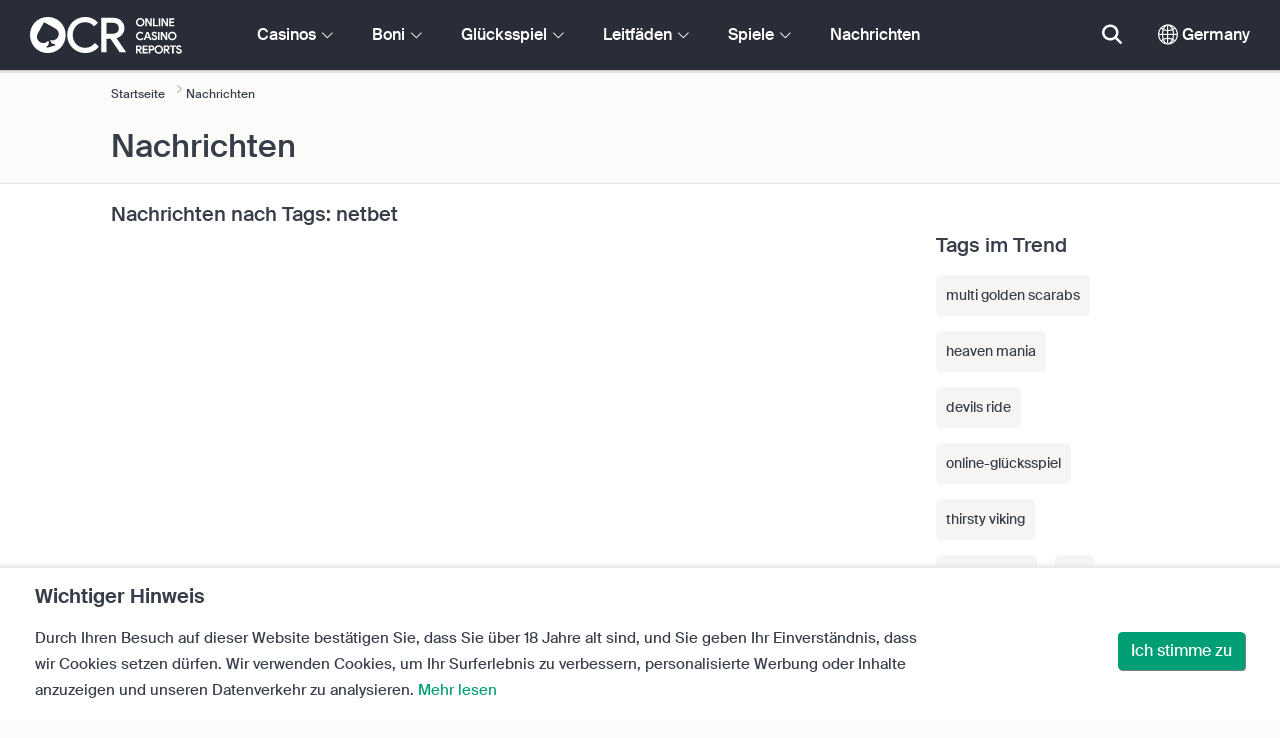

--- FILE ---
content_type: text/html; charset=UTF-8
request_url: https://www.onlinecasinosreports.de/articles?tag=netbet
body_size: 32672
content:
<!DOCTYPE html>
<html lang="en" >
    <head>
        <meta charset="utf-8">

        <title>Nachrichten | OnlineCasinosReports.de</title>
<meta name="description" content="Die neuesten Online Gl&uuml;cksspiel Nachrichten, inklusive Industrie Schlagzeilen, Sonderbeitr&auml;ge und Fortsetzungsgeschichten">
<meta name="viewport" content="width=device-width, initial-scale=1">
<meta property="og:title" content="Nachrichten | OnlineCasinosReports.de">
<meta property="og:description" content="Die neuesten Online Gl&uuml;cksspiel Nachrichten, inklusive Industrie Schlagzeilen, Sonderbeitr&auml;ge und Fortsetzungsgeschichten">
<meta property="og:image" content="">
<meta property="og:url" content="https://www.onlinecasinosreports.de/articles">
<meta name="twitter:card" content="summary">
<meta name="twitter:title" content="Nachrichten | OnlineCasinosReports.de">
<meta name="twitter:description" content="Die neuesten Online Gl&uuml;cksspiel Nachrichten, inklusive Industrie Schlagzeilen, Sonderbeitr&auml;ge und Fortsetzungsgeschichten">
<meta name="twitter:image" content="">
                    <link rel="canonical" href="https://www.onlinecasinosreports.de/articles" />
        
        <script type="text/javascript">
            window.dataLayer = window.dataLayer || [];
            window.translations = {"dispute-resolution-services":"Streitschlichtungsdienste","next":"Weiter","featured-casinos":"Ausgew\u00e4hlte Casinos","showing-count-results":"Zeigt [current-results] von [total] Ergebnissen","current-jackpot":"Aktueller Jackpot","below-average":"Unterdurchschnittlich","near-average":"Etwa durchschnittlich","above-average":"\u00dcberdurchschnittlich","jackpot-status":"Jackpot-Status","jackpot-size":"Jackpot-Gr\u00f6\u00dfe","the-jackpot-amount-is-above-average":"Der Jackpot ist \u00fcberdurchschnittlich hoch","maybe-play":"Vielleicht spielen","the-jackpot-amount-is-near-average":"Der Jackpot ist etwa durchschnittlich hoch","dont-play":"Nicht spielen","the-jackpot-amount-is-below-average":"Die H\u00f6he des Jackpots ist unterdurchschnittlich","na":"k. A.","the-jackpot-amount-is-not-available":"Die H\u00f6he des Jackpots ist nicht verf\u00fcgbar","meaning":"Definition","jackpot-statuses-intro":"Bleiben Sie auf dem Laufenden \u00fcber den Status der beliebtesten progressiven Jackpots. Nutzen Sie unseren kostenlosen Jackpot-Ticker, um sich \u00fcber den Status jedes Jackpots zu informieren und zu erfahren, wann der beste Zeitpunkt zum Spielen ist.","jackpot-statuses":"Jackpot-Status","poker-room":"Pokerraum","esports":"E-Sport","lottery":"Lotterie","sports":"Sport","bingo":"Bingo","topics":"Themen","game-variations":"Spielvariationen","other-games-guides":"Andere Spieleleitf\u00e4den","jump-to-guide":"Zum Leitfaden springen","jump-to-letter":"Zum Schreiben springen","related-links":"Zugeh\u00f6rige Links","popularity":"Nach Beliebtheit (absteigend)","accepts-cryptocurrencies-deposits-and-withdrawals-text":"[casino-name] akzeptiert Ein- und Auszahlungen in Kryptow\u00e4hrungen.","cryptocurrencies-supported":"Unterst\u00fctzte Kryptow\u00e4hrungen","cashback-bonus":"Cashback-Bonus","live":"Live","fav":"Fav","software-providers":"Software-Anbieter","incentives":"Anreize","labels":"Labels","audited-for-fairplay":"Gepr\u00fcft auf Fairplay","247-support":"24\/7-Support","os-compatibility":"OS-Kompatibilit\u00e4t","we-reviewed-many-gambling-sites-and-believe-you-have-better-options-than-text":"Wir haben viele Gl\u00fccksspielseiten gepr\u00fcft und sind der Meinung, dass es f\u00fcr Sie bessere Optionen als [casino-name] gibt.","brands-we-like-better":"Marken, die wir besser finden","try-these-top-picks-instead":"Versuchen Sie stattdessen diese Top-Angebote","this-casino-has-low-player-ratings":"Die Bewertung von [name] ist niedrig. St\u00f6bern Sie in den Alternativen oder w\u00e4hlen Sie eine unserer empfohlenen Optionen aus.","download-available":"Download verf\u00fcgbar","offers-official-tickets-to-over-official-lotteries-from-around-the-world-text":"[casino-name] bietet Ihnen offizielle Spielscheine f\u00fcr \u00fcber [games-amount] Lotterien weltweit.","great-selection-of-lotteries":"Gro\u00dfe Auswahl an Lotterien","cash-back-up-to-bonus-title":"[frequency] [percentage] % Cashback von bis zu [symbol][amount]","frequency-value":"H\u00e4ufigkeit: [value]","join-and-bet-on-over-different-sports-text":"Treten Sie [casino-name] bei und wetten Sie auf \u00fcber [games-amount] verschiedene Sportarten.","great-selection-of-sports-to-bet-on":"Gro\u00dfe Auswahl an Sportarten f\u00fcr Wetten","reload-bonus-to-bonus-title":"[frequency] [percentage] % Reload-Bonus von bis zu [symbol][amount]","up-to-bonus-title-bundle":"Bis zu [symbol][amount] Bonus-Paket","is-audited-by-a-third-party-auditor-for-games-fairness-and-well-conduct":"[casino-name] wird von einem externen Pr\u00fcfer auf Fairness und gutes Verhalten gepr\u00fcft","fairplay-guaranteed":"Garantiertes Fairplay","to-ensure-fair-play-text":"Um ein faires Spiel zu gew\u00e4hrleisten, wird [casino_name] gepr\u00fcft von","free-spins-on-selected-slots-no-deposit-required-bonus":"[amount] Freispiele f\u00fcr ausgew\u00e4hlte spielautomaten","up-to-free-spins-on-selected-slots":"Bis zu [amount] Freispiele f\u00fcr ausgew\u00e4hlte spielautomaten","up-to-free-spins-bonus-title":"[amount] Freispiele","auditors-tooltip":"Diese Marke wird von externen Pr\u00fcfern auf Fairness und Sicherheit gepr\u00fcft.","cashable-yes-no":"Einl\u00f6sbar: [value]","yes-ssl":"Ja \/ SSL","certificate-of-security":"Sicherheitszertifikat","download-on-the":"Herunterladen im","available-apps":"Verf\u00fcgbare Apps","compatible-operating-systems":"Kompatible Betriebssysteme","provides-speedy-payouts-for-your-winnings-text":"[casino-name] bietet schnelle Auszahlungen Ihrer Gewinne.","fast-secured-cashouts":"Schnelle & sichere Auszahlungen","cheque-withdrawal-time":"Auszahlungszeit bei Schecks","amount":"Betrag","bank-transfers-withdrawal-time":"Auszahlungszeit bei \u00dcberweisungen","debit-credit-cards-withdrawal-time":"Auszahlungszeit bei Debit-\/Kreditkarten","ewallets-withdrawal-time":"Auszahlungszeit bei E-Wallets","up-to":"Bis zu","withdrawal-limit":"Auszahlungslimit","withdrawal-details":"Auszahlungsdetails","join-and-play-over-games-from-different-providers-text":"Treten Sie [casino-name] bei und spielen Sie \u00fcber [games-amount] Spiele von [providers-amount] verschiedenen Anbietern.","great-selection-of-games":"Gro\u00dfe Spielauswahl","withdrawal":"Auszahlung","features-great-progressive-jackpot-games-text":"[casino-name] bietet ausgezeichnete progressive Jackpot-Spiele.","progressive-jackpots-available":"Progressive Jackpots verf\u00fcgbar","recently-added-text":"[casino-name] ist neu auf unserer Seite und wurde erst k\u00fcrzlich bewertet und beurteilt. Testen Sie es noch heute.","yes":"Ja","land-based-presence":"Landgest\u00fctzte Pr\u00e4senz","verticals":"Vertikale","languages":"Sprachen","pwa-supported":"PWA-unterst\u00fctzt","24-7-support-available":"24\/7-Support verf\u00fcgbar","support-methods":"Support-Methoden","social-gambling":"Soziales Gl\u00fccksspiel","playing-options":"Spieloptionen","licensed-by":"Lizensiert von","owner":"Besitzer","review-last-updated-on":"Rezension zuletzt aktualisiert am","review":"Rezension","vip-bonuses":"VIP & Boni","banking":"Zahlunsgmethoden","awards":"Auszeichnungen","top-bonus":"Top-Bonus","intro":"Intro","support-rating-tooltip":"Diese Punktzahl wird durch die Effizienz und Verf\u00fcgbarkeit des Kundendienstes bestimmt.","support":"Support","security-safe-play-rating-tooltip":"Diese Punktzahl wird durch den Sicherheitsgrad und die Fairness der Spiele bestimmt.","security-fairplay":"Sicherheit & Fairplay","software-games-rating-tooltip":"Diese Punktzahl wird durch die Anzahl und Vielfalt der Spiele und Funktionen bestimmt.","software-games":"Software & Spiele","promotions-rating-tooltip":"Diese Punktzahl wird durch die Anzahl der Spieleranreize und Werbeangebote bestimmt.","promotions":"Werbeaktionen","banking-payout-rating-tooltip":"Diese Punktzahl wird durch die Anzahl und Vielfalt der Zahlungsmethoden, W\u00e4hrungen und die Auszahlungsgeschwindigkeit bestimmt.","banking-payout":"Zahlungsmethoden & Auszahlung","rating":"Bewertung","payout-speed-tooltip":"Die Auszahlungsgeschwindigkeit gibt die Zeit an, die f\u00fcr die Auszahlung von Gewinnen ben\u00f6tigt wird, wobei die anf\u00e4ngliche Wartezeit nicht ber\u00fccksichtigt wird.","win-rate-tooltip":"Die Gewinnrate stellt den Gesamtauszahlungsprozentsatz dar.","at-a-glance":"Auf einen Blick","safe-secured":"Sicher & Gesch\u00fctzt","instant-play":"Instant Play","rank-text":"Nr. [rank] von [total] in [section-name]","share-content":"Diesen Inhalt teilen","submit":"Best\u00e4tigen","please-choose-reason":"Bitte w\u00e4hlen Sie einen Grund","email":"E-Mail","personal-details":"Pers\u00f6nliche Angaben","mandatory-fields":"Pflichtfelder","report-modal-reasons":"Zahlungsprobleme|Kundenservice-Probleme|Technische Probleme","deposits-bonus-amount":"Einzahlungen: [value]","trending-tags":"Tags im Trend","spins-amount":"Spins-Betrag","latest-news":"Neuigkeiten","you-might-also-like":"Das k\u00f6nnte Ihnen auch gefallen","this-offer-expires-in":"Dieses Angebot l\u00e4uft in [days] Tagen ab.","claim-this-offer-today":"Beanspruchen Sie dieses Angebot jetzt!","in-this-article":"In diesem Artikel erw\u00e4hnt","article-tags":"Tags","bonus-code":"Bonus-Code","cashable":"Einl\u00f6sbar","deposit":"Einzahlung","bonus-variations":"Bonus-Variationen","bonus-types":"Bonusarten","game-providers":"Spieleanbieter","wr-types":"Umsatzbedingungstypen","minimum-deposit":"Mindesteinzahlung","bonus-specs":"Bonusbedingungen","casino-labels":"Casinolabels","wagering-box-3-subtitle":"Betrag, den Sie einsetzen m\u00fcssen, um Bonusgewinne freizuspielen","wagering-box-3-amount":"1000 [currency]","wagering-box-2-subtitle":"Bonus mit 10x Bonuswert als Umsatzbedingung","wagering-box-2-amount":"10x 100 [currency]","wagering-box-1-subtitle":"Bonussumme","wagering-box-1-amount":"100 [currency]","wagering-desc3":"Der Teil des Angebots, der den Umsatzbedingungen unterliegt, wird normalerweise in den Bonusbedingungen angegeben. Die Wettanforderungen k\u00f6nnen f\u00fcr Einzahlungsboni und f\u00fcr Freispielboni gelten. In einigen F\u00e4llen k\u00f6nnen die Wettanforderungen auch auf Ihren Einzahlungsbetrag angewendet werden.","wagering-title3":"Welcher Teil des Angebots unterliegt den Umsatzbedingungen?","wagering-desc2":"Ein Bonus ohne Einzahlung in H\u00f6he von 20 $ unterliegt den 30-fachen Umsatzbedingungen, d.h. Sie m\u00fcssen den Bonusbetrag insgesamt 30 Mal (600 $ in Wetten) umsetzen, bevor Sie sich eine Auszahlung auszahlen lassen k\u00f6nnen. Jeder Versuch, Auszahlungen vorzunehmen, ohne die Umsatzbedingungen zu erf\u00fcllen, macht den Bonus und die Auszahlungen auf dem Konto ung\u00fcltig.","wagering-title2":"So berechnen Sie die Umsatzbedingung","wagering-desc1":"Die Wettanforderungen sind auch als Umsatzbedingungen bekannt. Die Wettanforderungen sind Teil der Gesch\u00e4ftsbedingungen f\u00fcr einen Bonus ohne Einzahlung. Wettanforderungen sind Multiplikatorregeln, die mit der Aktion verbunden sind. Sie geben genau an, wie oft der Spieler den Bonus umsetzen muss, bevor er eine Auszahlung vornehmen kann.","wagering-title1":"Was sind Umsatzbedingungen?","other-bonus-types":"Andere Bonustypen","wagering-requirements":"Umsatzbedingungen","recently-added":"Diese Rezension ist neu","parent":"Muttergesellschaft","other-game-providers":"Andere Spielanbieter","headquarters":"Hauptsitz","founded":"Gegr\u00fcndet","licenses":"Lizenzen","profile":"Profil","mobile":"Mobil","desktop":"Rechner","games-aggregator":"Spiele-Aggregator","game-developer":"Spiele-Entwickler","platform":"Plattform","software-social-games":"Soziale Spiele","software-vr-games":"VR-Spiele","software-progressive-games":"Progressive Spiele","popular-casino-software":"Beliebte Casino-Software","popular-game-providers":"Beliebte Spielanbieter","crypto":"Krypto","include-closed":"Inkl. geschlossene","see-results":"Ergebnisse anzeigen","status":"Status","processing-time":"Bearbeitungszeit","advanced-more":"Mehr","payment-types":"Zahlungsarten","clear-all":"Alle l\u00f6schen","filter-results":"Ergebnisse filtern","loading":"L\u00e4dt","view-all":"Alle anzeigen","bitcoin-casinos":"Bitcoin-Casinos","z-a":"Z-A","a-z":"A-Z","subsidiaries":"Tochtergesellschaften","aka":"AKA","publicly-traded-company":"B\u00f6rsennotiertes Unternehmen","cryptocurrencies":"Kryptow\u00e4hrungen","other-payment-methods":"Andere Zahlungsarten","how-to-withdraw":"So zahlt man aus","how-to-deposit":"So zahlt man ein","currencies":"W\u00e4hrungen","type":"Typ","company":"Unternehmen","ios-apps":"iOS-Apps","android-apps":"Android-Apps","live-game-providers":"Anbieter von Live-Spielen","popular-live-games":"Beliebte Live-Spiele","find-casinos":"Casinos suchen","withdrawal-speed":"Auszahlungsgeschwindigkeit","payouts-speed-per-payment-method":"Auszahlungsgeschwindigkeit pro Methode","popular-cryptocurrencies":"Beliebte Kryptow\u00e4hrungen","url":"URL","name":"Name","auditors":"Pr\u00fcfer","homepage-jackpot-widget-subtitle":"Hier sind die besten progressiven Jackpots","homepage-jackpot-widget-title":"Auf der Suche nach einem gro\u00dfen Gewinn?","free-games-homepage":"Spielen Sie kostenlose Casino-Spiele zum \u00dcben oder zum Spa\u00df","online-casinos-news":"Online-Gl\u00fccksspiel-News","discover-top-casinos-that-offer-your-favourite-games":"Entdecken Sie die am meisten empfohlenen Online-Casinos, die Ihr Lieblingsspiel anbieten:","homepage-what-game-you-like":"Welches Spiel w\u00fcrden Sie gerne spielen?","homepage-reviews-provider":"Unabh\u00e4ngiger Anbieter von Casino-Bewertungen [site-name]","homepage-regulated-and-licensed":"Regulierte & lizenzierte Casinos","play":"Spielen","trending-games":"Spiele im Trend","popular-mobile-os":"Beliebte mobile OS","trending-crypto-casinos":"Krypto-Casinos im Trend","new-casino-bonuses":"Neue Casino-Boni","new-online-casinos":"Neue Online-Casinos","name_logo":"[name] Logo","trending-progressive-jackpots":"Progressive Jackpots im Trend","popular-payment-methods":"Beliebte Zahlungsmethoden","over-games-available":"\u00dcber [games-counter] Spiele verf\u00fcgbar","best-for":"Am besten f\u00fcr","Top Casino":"Top-Auswahl","cons":"Nachteile","pros":"Vorteile","pros-and-cons":"Vorteile & Nachteile","related-guides":"Passende Leitf\u00e4den","trusted-reviews":"Zuverl\u00e4ssige Bewertungen","show-less":"Weniger anzeigen","benefits":"Vorteile","play-responsibly-footer-text":"Spielen Sie verantwortungsbewusst und in Ma\u00dfen.","footer-logos":"<a href='https:\/\/certify.gpwa.org\/verify\/onlinecasinosreports.de\/' target='_blank' rel='noopener nofollow'><img alt='GPWA-G\u00fctesiegel' src='\/img\/gpwa.png'\/><\/a>&nbsp;<a href='https:\/\/www.gluecksspiel-behoerde.de\/' target='_blank'><img alt='GGL' src='\/img\/ggl.png'\/><\/a>&nbsp;<a href='https:\/\/www.check-dein-spiel.de\/' target='_blank'><img alt='Check Dein Spiel' src='\/img\/check-dein-spiel.png'\/><\/a>&nbsp;<img alt='18+' src='\/img\/18plus.png'\/>","about-us":"\u00dcber uns","ocr-newsletter-cta-button-text":"Abonnieren","ocr-newsletter-consent":"Ich bin \u00fcber 18 und m\u00f6chte die neuesten Updates und Angebote erhalten.","ocr-newsletter-placeholder":"Geben Sie Ihre E-Mail Adresse ein.","ocr-newsletter-description":"Erhalten Sie Neuigkeiten \u00fcber exklusive Boni und Sonderaktionen.","ocr-newsletter-title":"Abonnieren Sie unseren Newsletter","footer-social":"<a class='social-link' href='https:\/\/twitter.com\/OCReditor' target='_blank' rel='nofollow,noopener'><span class='social-icon icon-UI_Twitter'><\/span><\/a><a class='social-link' href='https:\/\/www.onlinecasinosreports.de\/rss'><span class='social-icon icon-UI_Rss'><\/span><\/a>","download-footer-content":"<a class='ocr-footer-appstore' href='https:\/\/geo.itunes.apple.com\/us\/app\/online-casino-reports-find\/id1053480148?mt=8' target='_blank'><img src='\/themes\/ocr2020\/img\/App-Store-Download-Small.svg' alt='OCR-App herunterladen'><\/a>","site-abstract":"OnlineCasinoReports ist ein f\u00fchrender unabh\u00e4ngiger Anbieter von Online-Gl\u00fccksspielseiten, der seit 1997 vertrauensw\u00fcrdige Online-Casinobewertungen, Nachrichten, Leitf\u00e4den und Gl\u00fccksspielinformationen bereitstellt.","compare-up-to-5-casinos":"Vergleichen Sie bis zu 5 Casinos","game-not-working":"Das Spiel funktioniert nicht?","group-name-by-game":"[group] von [provider]","featured-games":"AUSGEW\u00c4HLTE SPIELE","by-game-type":"Nach Spieltyp","game-guides":"SPIELANLEITUNGEN","glossary":"Glossar","onlinebingo":"Online-Bingo","onlinepoker":"Online-Poker","lotteries":"Online-Lotterien","sportsbetting":"Sportwettenanbieter","onlinecasinos":"Online-Casinos","esportsbetting":"E-Sports-Wetten","vegasgames":"Vegas-Spiele","recent-promotions":"K\u00fcrzliche Sonderaktionen","by-specs":"Nach Spezifikationen","by-game":"Nach Spiel","by-software":"Nach Software","browse-more":"Mehr durchsuchen","by-payment":"Nach Bezahlung","by-comptability":"Nach Kompatibilit\u00e4t","discover":"Entdecken","search":"Nach Casinos, Spielen, Boni suchen ...","news":"Nachrichten","jackpots":"Jackpots","games":"Spiele","guides":"Leitf\u00e4den","gambling":"Gl\u00fccksspiel","bonuses":"Boni","casinos":"Casinos","site-name":"OnlineCasinosReports.de","read-more":"Mehr lesen","contact-us":"Kontakt","list-casino-content":"Registrieren Sie Ihr Casino noch heute bei uns, damit Sie von Spielern auf der ganzen Welt wahrgenommen werden, die unsere Website t\u00e4glich nutzen und sich auf unseren sorgf\u00e4ltigen Bewertungsprozess verlassen.","list-casino-title":"M\u00f6chten Sie Ihr Casino in die Liste aufnehmen?","features":"Funktionen","payout-speed":"Auszahlungsgeschwindigkeit","win-rate":"Gewinnrate","our-favourite-casino":"Unser bevorzugtes Casino","wr-bonus-value":"Umsatzbedingungen: [value] x (Bonus + Einzahlung)","min-deposit-bonus-value":"Min. Einzahlung: [symbol][value]","no":"Nein","percentage-match-bonus":"[percentage] % Match-Bonus","up-to-bonus-title":"Bis zu [symbol][amount]","report-casino-link-label":"Bericht","report-casino-link":"\/contact-us.php","show-more":"Mehr anzeigen","exclusive":"Exklusiv","claim-bonus":"Bonus beanspruchen","wr-bonus-deposit":"[wr] x (Bonus & Einzahlung)","payment-methods":"Auszahlungsmethoden","wr":"Umsatzbedingungen","min-deposit":"Mindesteinzahlung","calculate":"Berechnen","calculate-casino-bonus":"Berechnen Sie Ihren Casino-Bonus","compare":"Vergleichen","play-now":"Zur Website","visit-site-for-latests-promotions":"Besuchen Sie die Website f\u00fcr die neuesten Promotionen","products-to-display":"10","learn-more":"Mehr erfahren","how-we-rate-content":"<p>Wie unsere Experten Online-Casinos und Gl\u00fccksspielseiten bewerten: Casinos zu bewerten ist unsere St\u00e4rke, und wir achten stets darauf, dass wir die wichtigsten Informationen und Faktoren ber\u00fccksichtigen. Wenn Sie \u00fcberlegen, welches Online-Casino Sie w\u00e4hlen sollen, bieten wir Ihnen die aktuellsten Informationen \u00fcber die Sicherheitsma\u00dfnahmen eines Casinos, die Auszahlungen, das Feedback der Spieler zum Casino und vieles mehr. Werfen Sie einen Blick auf die nachfolgende Grafik, um weitere Informationen zu erhalten.<\/p> <img class='w-100 mb-2' src='\/img\/ocr2020\/reviews-criteria-pie-germany.png'\/ alt='Aspekte, die bei der Berechnung der Bewertung ber\u00fccksichtigt werden'> <p>Unsere Expertenbewertungen helfen Ihnen dabei, die besten und lohnendsten Online-Casinos zu finden. Indem sie die Spielothek eines Casinos, die Zahlungsmethoden, den Kundensupport und alle wichtigen Faktoren, die bei der Wahl eines Casinos zu ber\u00fccksichtigen sind, genau untersuchen, legen unsere Experten die Macht in Ihre H\u00e4nde.<br\/><a href='\/how-we-rate.php' style='color:#009e74;'><strong>Erfahren Sie mehr dar\u00fcber, wie wir bewerten<\/strong><\/a><\/p>","how-we-rate-title":"Wie wir bewerten","trusted-reviews-button-label":"Casinos durchsuchen","trusted-reviews-button-url":"\/onlinecasinos","trusted-reviews-content-3":"Wir f\u00fcgen den Bewertungen und dem Ranking unserer Online-Casino- und Gl\u00fccksspielseiten eine entscheidende Validierungsebene hinzu, indem wir kontinuierlich die Beschwerden und das Feedback der Spieler verarbeiten.","trusted-reviews-subtitle-3":"Spieler-Feedback","trusted-reviews-icon-3":"\/themes\/ocr2020\/img\/graphics\/UI_Speaker.svg","trusted-reviews-content-2":"Wir \u00fcberpr\u00fcfen unsere Bewertungen und die Datenbank der Gl\u00fccksspielseiten regelm\u00e4\u00dfig auf aktuelle und g\u00fcltige Informationen. Zu den laufenden Aktualisierungen geh\u00f6ren Bonusangebote, \u00c4nderungen der Bedingungen, Lizenzierung und mehr.","trusted-reviews-subtitle-2":"Laufende Validierung","trusted-reviews-icon-2":"\/themes\/ocr2020\/img\/graphics\/UI_Clock.svg","trusted-reviews-content-1":"Unsere Experten pr\u00fcfen und bewerten Hunderte von Online-Casinos und Gl\u00fccksspielseiten. Dabei durchl\u00e4uft jede Seite unseren umfassenden Bewertungsprozess, der mehr als 12 Schl\u00fcsselfaktoren umfasst.","trusted-reviews-subtitle-1":"Experten-Bewertungen","trusted-reviews-icon-1":"\/themes\/ocr2020\/img\/graphics\/UI_Star-Empty.svg","trusted-reviews-title":"Wie wir die besten Casinos ausfindig machen","discover-more":"Mehr entdecken","faq":"FAQ","report-casino":"Ein Casino melden","bonus-calculator":"Bonus-Rechner","trusted-casinos":"Vertrauensw\u00fcrdige Casinos","overview":"\u00dcbersicht","editors-pick-first":"Erste Wahl der Redaktion","by-user-feedback":"Nach Benutzer-Feedback","by-added-date":"K\u00fcrzlich hinzugef\u00fcgt absteigend","by-ratings":"Nach Bewertungen","independent-expert-reviews":"Unabh\u00e4ngige Expertenbewertungen","100-safe-secure":"100% <span class='text-primary'>Sicher & gesch\u00fctzt<\/span>","blacklisted-casino-alert-32-title":"Diese Marke steht aufgrund von unlauterer Werbung auf der schwarzen Liste. Suchen Sie nach Alternativen oder w\u00e4hlen Sie eine unserer empfohlenen Produkte aus.","blacklisted-casino-alert-30-title":"Diese Marke steht aufgrund von Zahlungsproblemen auf der schwarzen Liste. St\u00f6bern Sie in den Alternativen oder w\u00e4hlen Sie eine der unten empfohlenen Marken aus.","blacklisted-casino-alert-31-title":"Diese Marke steht wegen fragw\u00fcrdiger Praktiken auf der schwarzen Liste. St\u00f6bern Sie in den Alternativen oder w\u00e4hlen Sie eine unserer empfohlenen Optionen.","blacklisted-casino-alert-34-title":"Diese Marke steht auf der schwarzen Liste wegen dem Versenden von Spam an Spieler. St\u00f6bern Sie in den Alternativen oder w\u00e4hlen Sie eine unserer empfohlenen Optionen unten.","blacklisted-casino-alert-33-title":"Diese Marke steht wegen Spielmanipulationen auf der schwarzen Liste. St\u00f6bern Sie in den Alternativen oder w\u00e4hlen Sie eine unserer unten empfohlenen Optionen.","terminated-casino-alert-35-title":"Diese Marke wurde wegen mangelnder Reaktionsf\u00e4higkeit gesperrt. St\u00f6bern Sie in den Alternativen oder w\u00e4hlen Sie eine der unten empfohlenen Optionen.","terminated-casino-alert-36-title":"Diese Marke wurde wegen unethischer Gesch\u00e4ftspraktiken gek\u00fcndigt. St\u00f6bern Sie in Alternativen oder w\u00e4hlen Sie eine unserer empfohlenen Optionen unten.","live-games":"Live-Spiele","analytics-code":"UA-1172627-12","apply-for-an-ocr-seal":"Betreiben Sie ein Online-Casino?","apply-for-an-ocr-seal-button-label":"Durchsuchen Sie die bestbewerteten Casinos","apply-for-an-ocr-seal-button-link":"\/contact-us.php","apply-for-an-ocr-seal-text":"Bewerben Sie sich noch heute f\u00fcr die Aufnahme Ihres Casinos auf unserer Website und beantragen Sie noch heute ein OCR-Siegel.","apply-for-seal":"Siegel beantragen","apply-for-seal-text":"Bietet Ihr Online-Casino au\u00dfergew\u00f6hnlichen Mehrwert f\u00fcr Spieler und einen hervorragenden Service? Bewerben Sie sich f\u00fcr das OCR-G\u00fctesiegel.","apply-for-seal-title":"Beantragen Sie ein OCR-Siegel","available-games":"Verf\u00fcgbare Spiele","compare-tourney":"Die besten [count] Casinos f\u00fcr Turniere","homepage-best-live-games":"Beliebte Live-Casino-Spiele","homepage-best-live-games-intro":"Unten finden Sie die meistgespielten Live-Casino-Spiele in Deutschland, die ein realistisches Spielerlebnis im Stil von Las Vegas bieten. W\u00e4hlen Sie ein Live-Spiel aus, um mehr dar\u00fcber zu erfahren und die besten Casinos zu entdecken, die dieses Spiel anbieten.","biggest-jackpot-wins":"Gr\u00f6\u00dfte Jackpots-Gewinne","blacklisted-casinos":"Casinos auf der schwarzen Liste","bonus-package":"Bonus-Paket","compare-vip":"Vergleichen Sie die Online-Casinos, die f\u00fcr High Roller geeignet sind und VIP-Clubs und Spielturniere anbieten.","compare-crypto":"Vergleichen Sie die am besten geeigneten Casinos f\u00fcr Ein- und Auszahlungen in Kryptow\u00e4hrungen, einschlie\u00dflich Bitcoin und anderen beliebten W\u00e4hrungen.","compare-specific-games":"Vergleichen Sie die besten Online-Casinos f\u00fcr ein bestimmtes Spiel, das Ihnen gef\u00e4llt.","compare-top-providers":"Vergleichen Sie Online-Casinos mit Spielen der beliebtesten Spieleanbieter und -studios.","compare-jackpot-virtual-sport-live-dealer":"Vergleichen Sie die g\u00fcnstigsten Casinos f\u00fcr progressive Jackpot-Spiele, virtuelle Sportarten und Live-Dealer.","compare-specific-live-games":"Vergleichen Sie die besten Live-Casinos mit einem bestimmten Live-Spiel, das Sie spielen m\u00f6chten.","compare-os":"Vergleichen Sie die besten Online-Casinos, die zu Ihrem Ger\u00e4t und Betriebssystem passen.","compare-payments":"Vergleichen Sie die Casinos, die Ihre Zahlungsmethode f\u00fcr Einzahlungen und f\u00fcr Auszahlungen vollst\u00e4ndig unterst\u00fctzen.","compatibility":"Kompatibilit\u00e4t","cookie-description":"Durch Ihren Besuch auf dieser Website best\u00e4tigen Sie, dass Sie \u00fcber 18 Jahre alt sind, und Sie geben Ihr Einverst\u00e4ndnis, dass wir Cookies setzen d\u00fcrfen. Wir verwenden Cookies, um Ihr Surferlebnis zu verbessern, personalisierte Werbung oder Inhalte anzuzeigen und unseren Datenverkehr zu analysieren.","cookie-title":"Wichtiger Hinweis","compare-vip-count":"[count] Top-Casinos mit VIP-Clubs","create-your-own-comparision":"Erstellen Sie Ihren Vergleich","did-not-find-what-you-are-looking-for":"Es wurden keine Ergebnisse gefunden.","did-not-find-what-you-are-looking-for-description":"Bitte vergewissern Sie sich, dass alle W\u00f6rter richtig geschrieben sind, oder versuchen Sie es mit allgemeineren Stichworten.","forum":"Forum","free-casino-games":"Kostenlose Casino-Spiele","frequency":"H\u00e4ufigkeit","games-overview":"Spiele\u00fcbersicht","get-bonus":"Meinen Bonus erhalten","high-roller":"High-Roller-Bonus","home":"Startseite","i-agree":"Ich stimme zu","latest-news-widget-abstract":"Erhalten Sie die neuesten Nachrichten und Einblicke in das Online-Gl\u00fccksspiel.","mobile-compatibility":"Mobile Kompatibilit\u00e4t","more-blacklisted-casinos":"Mehr Casinos auf der schwarzen Liste","newsletter-text":"Ja. Ich m\u00f6chte \u00fcber exklusive Boni, Aktionen und Neuigkeiten informiert werden.","no-deposit":"Kein Einzahlungsbonus","on":"Auf","percentage":"Prozentsatz","play-for-real":"Mit Echtgeld spielen","progressive-jackpot":"Progressiver Jackpot","recommended-compares":"Empfohlene Vergleiche","release-date":"Datum der Ver\u00f6ffentlichung","reload-bonus":"Reload-Bonus","show-all":"Alle anzeigen","term-and-condition-apply":"18+| Erlaubt (White-list)| Suchtrisiken | Hilfe unter buwei.de. #werbung","the-biggest-jackpot-wins-of-all-time-intro":"Der ber\u00fchmteste Name bei Online-Jackpot-Slots ist der progressive Mega Moolah. Er hat nicht nur viele Jackpots im Wert von mehreren Millionen ausgezahlt, sondern ist auch der h\u00f6chstbezahlte Online-Spielautomat, der jemals in das Guinness Buch der Rekorde aufgenommen wurde. Wir haben diesen Abschnitt unserer progressiven Jackpot-Informationen der Auflistung und Verfolgung der ber\u00fchmtesten progressiven Jackpot-Gewinne in Online-Casinos gewidmet.","compare-btc":"Top [count] Casinos, die Bitcoin akzeptieren","compare-eth":"Top [count] Casinos, die Ethereum akzeptieren","compare-litecoin":"Top [count] Casinos, die LiteCoin akzeptieren","view-all-blacklisted-casinos":"Casinos auf der schwarzen Liste anzeigen","welcome-bonus":"Willkommensbonus","your-message-has-been-sent-succesfully":"Ihre Nachricht wurde erfolgreich gesendet.","add-another-casino-to-compare":"Ein weiteres Casino zum Vergleich hinzuf\u00fcgen","available-live-games":"Verf\u00fcgbare Live-Spiele","best-count-casinos-with-virtual-sports-games":"Die besten [count] Casinos mit virtuellen Sportspielen","bitcoin-crypto-currency":"Bitcoin \/ Kryptow\u00e4hrung","browse-casinos":"Casinos durchsuchen","closed":"Geschlossen","closed-product-alert-title":"Diese Marke ist geschlossen. St\u00f6bern Sie in den Alternativen oder w\u00e4hlen Sie eine unserer empfohlenen Optionen unten.","coin-size":"M\u00fcnzgr\u00f6\u00dfe","coins-per-line":"M\u00fcnzen pro Linie","compatible-with-any-device":"Kompatibel mit jedem Ger\u00e4t","contact-us-form-text":"F\u00fcllen Sie das untenstehende Formular aus, und wir melden uns so schnell wie m\u00f6glich bei Ihnen.","count-top-live-dealer-casinos":"Die besten [count] Live-Dealer-Casinos","deposit-methods":"Einzahlungsmethoden","enjoy-live-casino-games":"Genie\u00dfen Sie Live-Casino-Spiele","feedback-and-suggestions":"Feedback & Vorschl\u00e4ge","first-page":"Erste Seite","general-enquiries":"Allgemeine Anfragen","great-selection-of-esports-to-bet-on":"Gro\u00dfe Auswahl an E-Sports-Wetten","in-this-guide":"In diesem Leitfaden","innovative-games":"Innovative Spiele","is-available-on-all-devices-via-progressive-web-app-text":"[casino-name] ist auf allen Ger\u00e4ten \u00fcber die Progressive Web App verf\u00fcgbar.","jackpot":"Jackpot","join-and-bet-on-over-esports-games-and-events-text":"Treten Sie [casino-name] bei und wetten Sie auf \u00fcber [games-amount] E-Sports-Spiele und deren Events.","live-chat":"Live-Chat","marketing-and-advertising":"Marketing & Werbung","media-partnerships":"Medienpartnerschaften","message":"Nachricht","newest-games":"Neueste Spiele","news-by-tags":"Nachrichten nach Tags:","no-results-found":"Es wurden leider keine Ergebnisse gefunden.","no-results-found-txt":"Bitte klicken Sie auf den untenstehenden Link, um nach Alternativen zu suchen.","or-alternatively-browse-the-site-and-look-for-the-compare-link":"Alternativ k\u00f6nnen Sie auch die Website durchsuchen und nach dem Vergleichslink suchen.","other-progressive-jackpots":"Andere progressive Jackpots","phone":"Telefon","play-over-live-dealer-casino-games-at-text":"Spielen Sie \u00fcber [live-games-counter] Live-Dealer-Casinospiele bei [casino-name].","play-virtual-reality-at-text":"Spielen Sie Virtual Reality-Spiele bei [casino-name].","preview":"Vorschau","provider":"Anbieter","real-money-casinos":"Echtgeld-Casinos","reason":"Grund","reels-and-paylines":"Walzen & Gewinnlinien","rtp":"RTP","send-message":"Nachricht senden","send-us-a-message":"Senden Sie uns eine Nachricht","similar-progressive-jackpots":"\u00c4hnliche progressive Jackpots","symbols":"Symbole","terminated":"Gesperrt","top-game-providers":"Top-Spielanbieter","topic":"Thema","up-to-vip-bonus-title":"Bis zu [symbol][amount] VIP-Bonus","variant":"Variante","want-to-get-your-content-featured-on-our-blog":"M\u00f6chten Sie, dass Ihr Inhalt auf unserer Seite ver\u00f6ffentlicht wird?","withdrawal-methods":"Auszahlungsmethoden","you-can-compare-up-to-5-casinos-at-a-time":"Sie k\u00f6nnen bis zu 5 Casinos auf einmal vergleichen","you-havent-selected-any-casinos":"Sie haben keine Casinos ausgew\u00e4hlt","site-content-reasons-30":"Zahlungsprobleme","site-content-reasons-31":"Fragw\u00fcrdige Praktiken","site-content-reasons-32":"Unlautere Werbung","site-content-reasons-33":"Gef\u00e4lschte Spiele","site-content-reasons-34":"Spamming von Spielern","clear-search":"Suche l\u00f6schen","software":"Software","filters":"Filter","no-result-found":"Es wurden leider keine Ergebnisse gefunden.","clear-your-search-to-return-back-to-the-results-available":"Bitte klicken Sie auf den untenstehenden Link, um Ihre Suche zu l\u00f6schen und nach Alternativen zu suchen.","great-selection-of-bingo-games":"Gro\u00dfe Auswahl an Bingo und Gelegenheitsspielen","offers-different-bingo-game-types-to-choose-from-text":"[casino-name] bietet Ihnen \u00fcber [games-amount] verschiedene Bingo- und Gelegenheitsspiele zur Auswahl.","cash-back-bonus":"Cashback-Bonus","high-roller-bonus":"High-Roller-Bonus","tc-show":"1","free-spins-bonus":"Freispiel-Bonus","match-bonus":"Match-Bonus","bonus":"Bonus","default-no-deposit-bonus":"Bonus ohne Einzahlung","default-welcome-bonus":"Einzahlungsbonus","free-play-bonus":"Freispiel-Bonus","default-free-spins-bonus":"Gratis-Slot-Bonus","default-bonus-package":"Willkommensbonus-Paket","default-high-roller-bonus":"VIP-Bonus","tc-manual-page":"N\/A","report-casino-text":"Wir tun unser Bestes, um mit den vielen Casinos da drau\u00dfen Schritt zu halten. Wir verlassen uns auch auf unsere Community, die uns dabei hilft, Seiten aufzusp\u00fcren und zu kennzeichnen, die nicht im besten Interesse der Spieler handeln. Wenn Sie schlechte Erfahrungen mit einem Betreiber gemacht haben oder Informationen dar\u00fcber haben, warum ein bestimmtes Casino auf die Schwarze Liste geh\u00f6rt, teilen Sie uns bitte Ihre Erkenntnisse mit, und wir verfolgen sie dann weiter.","biggest-wins":"Gr\u00f6\u00dfte Gewinne","date":"Datum","vs":"vs.","more":"mehr","top-product-card-badge":"Top-Tipp","count-offers-available":"[total] Verf\u00fcgbare Angebote","how-to-make-a-deposit":"Wie nehme ich eine Einzahlung vor?","how-to-make-a-withdrawal":"Wie nehme ich eine Auszahlung vor?","safety-security":"Sicher & gesch\u00fctzt","anonymous-login":"Anonyme Anmeldung","see-all":"Alle anzeigen","popular-games":"Beliebte Spiele","screenshot":"Bildschirmfoto","free-games":"Kostenlose Spiele","details":"Details","top-jackpot":"Top-Jackpots","bl-casinos-to-avoid-home":"Casinos, die wir Ihnen nicht empfehlen","bl-casinos-to-avoid-intro-home":"Um Ihnen eine sichere und angenehme Erfahrung zu garantieren, empfehlen wir nur Casinos, die unsere strengen Auswahlkriterien erf\u00fcllen. Casinos, die diese Kriterien nicht erf\u00fcllen, werden auf unsere schwarze Liste gesetzt.","showing-out-of-total":"Zeigt [from] - [to] von [total] Ergebnissen","ocr-approved-review-ad-text":"[casino-name] wurde unserem gr\u00fcndlichen Bewertungsprozess unterzogen und entsprach unseren Standards f\u00fcr Sicherheit, Fair Play und Gesamterlebnis.","showing-results-for":"Es werden Ergebnisse angezeigt f\u00fcr: [query]","payments":"Zahlungen","results":"Ergebnisse","top-count":"Top [count]","deposit-amount":"Einzahlungsbetrag","best-to-play-at":"Am besten zu spielen bei","game-by-provider":"[game] von [provider]","screenshots":"Screenshots","copy-url":"URL kopieren","bonus-amount":"Bonusbetrag","bonus-percentage":"Bonus-Prozentsatz","free-spins":"Freispiele","casino-name-screenshot-number":"[casino-name] Screenshot [number]","alt_screenshot":"[title] Screenshot [number]","by-variation":"Nach Variation","progressive-jackpots":"Progressive Jackpots","read-review":"Rezension lesen","on-first-number-deposits":"auf Ihre ersten [value] Einzahlungen","free-spins-bonus-title":"+ [amount] Freispiele","count-more":"[count] mehr","no-results":"Keine Ergebnisse","new":"Neu","search-for-a-gambling-term":"Nach einem Gl\u00fccksspielbegriff suchen","please-enter-valid-email-address":"Bitte geben Sie eine g\u00fcltige E-Mail Adresse ein.","you-must-be-over-age-and-accept-newsletter":"Sie m\u00fcssen \u00fcber 18 Jahre alt sein und auf 'akzeptieren' klicken, um unseren Newsletter zu abonnieren.","you-are-already-subscribed":"Sie sind bereits registriert!","error-newsletter-subscribe":"Beim Abonnieren ist ein Fehler aufgetreten!","bonus-code-copy":"Code erfolgreich kopiert!","cashback-percentage":"[percentage] % Cashback","daily-cashback-percentage":"T\u00e4glich [percentage] % Cashback","you-have-selected-count-casinos":"Sie haben [count] Casinos ausgew\u00e4hlt","games-amount":"Spielsumme","by-game-provider":"nach Spielanbieter","subscribed-successfully":"Erfolgreich abonniert","top-casinos-os-compare":"Top [count] Casinos f\u00fcr [name]","top-casinos-game-compare":"Top [count] Casinos f\u00fcr [name]","top-casinos-live-game-compare":"Top [count] Casinos mit Live [name]","top-casinos-provider-compare":"Top [count] Casinos mit [name] Spielen","top-casinos-payment-compare":"Top [count] Casinos, die [name] akzeptieren","top-casinos-jackpots-compare":"Top [count] Casinos mit progressiven Jackpots","top-casinos-virtual-sports-compare":"Top [count] Casinos mit virtuellen Sportspielen","top-casinos-live-dealer-compare":"Top [count] Live-Dealer-Casinos","top-casinos-high-rollers-compare":"Top [count] Casinos f\u00fcr High Roller","top-casinos-tournaments-compare":"Top [count] Casinos f\u00fcr Turniere","top-casinos-vip-compare":"Top [count] Casinos mit VIP-Clubs","top-casinos-crypto-compare":"Top [count] Casinos, die [name] akzeptieren","could-not-send-email":"E-Mail konnte nicht gesendet werden!","wr-no-bonus-value":"Umsatzbedingungen: Nein","wr-bonus-value-bonus":"Umsatzbedingungen: [value] x Bonus","free-spins-games-amount-bonus-no-more-title":"[amount] Freispiele f\u00fcr [games]","up-to-up-to-free-spins-games-amount-bonus-no-more-title":"Bis zu [amount] Freispiele f\u00fcr [games]","default-reload-bonus":"Treuebonus f\u00fcr Spieler","default-cash-back-bonus":"R\u00fcckerstattungsbonus","default-free-play-bonus":"FreePlay-Bonus","wr-bonus-value-deposit":"Umsatzbedingungen: [value] x Einzahlung","approved-title":"OCR Approved","released-in-date":"Ver\u00f6ffentlicht in [date]","up-to-bonus-subtitle":"bis zu [symbol][amount]","up-to-free-spins-no-deposit-required-text-addon":"Bis zu [amount] Freispiele f\u00fcr [text_addon]","up-to-free-spins-text-addon":"[amount] Freispiele f\u00fcr [text_addon]","bonus-title-free-bonus":"[symbol][amount] Kostenlose Bonus","bonus-title-no-deposit-required-bonus":"[symbol][amount] Kein Einzahlungsbonus","product-closed-metadescription":"[product-name] hat geschlossen. Wir empfehlen Ihnen dringend, bei [site-url] in einer der anderen Marken zu spielen.","ga4-code":"G-78HJS4SDVH","casinos-highlighted-in-article":"Finden Sie die besten Online -Casinos, um dieses Spiel zu spielen.","online-gambling-blog":"Online Gl\u00fccksspiel Blog","latest-promo-and-exclusive":"Aktuelle Boni und exklusive Angebote","show_geo_location_popup":"1","geolocation-popup-message":"Sie befinden sich derzeit auf der Website [current-site-name]. M\u00f6chten Sie stattdessen die Website <a href=\"[site-url]\">[site-name]<\/a> besuchen?","coming-soon":"Kommt bald","not-accepting-players-from":"[casino-name] akzeptiert keine Spieler aus [country], bitte besuchen Sie unsere lokalisierte [country-name]-Version.","necessary-cookies":"Notwendige Cookies","show-info":"Info anzeigen","necessary-cookies-description":"Notwendige Cookies helfen dabei, eine Website nutzbar zu machen, indem sie grundlegende Funktionen wie die Seitennavigation und den Zugang zu sicheren Bereichen der Website erm\u00f6glichen. Ohne diese Cookies kann die Website nicht richtig funktionieren.","duration":"Dauer","marketing-cookies":"Marketing-Cookies","marketing-cookies-description":"Marketing-Cookies werden verwendet, um Besucher auf verschiedenen Websites zu tracken. Ziel ist es, Anzeigen zu schalten, die f\u00fcr den einzelnen Nutzer relevant und ansprechend sind, und damit einen h\u00f6heren Wert f\u00fcr Herausgeber und Werbeanbieter zu erzielen. Derzeit verwenden wir keine","analytics-cookies":"Analyse-Cookies","analytics-cookies-description":"Statistik-Cookies helfen Website-Besitzern, zu verstehen, wie Besucher mit Websites interagieren, indem sie Informationen anonym sammeln und melden.","deny":"Ablehnen","accept-selected":"Ausgew\u00e4hlte akzeptieren","accept-all":"Alle akzeptieren","customize":"Anpassen","change-cookie-settings":"Cookie-Einstellungen \u00e4ndern"};
            window.show_bonus_tc = 1;
        </script>

        <link media="all" type="text/css" rel="stylesheet" href="/themes/ocr2020/css/boostrap.css?v=1768494123">
<link media="all" type="text/css" rel="stylesheet" href="/themes/ocr2020/css/main.css?v=1768494123">
<link media="all" type="text/css" rel="stylesheet" href="/themes/ocr2020/css/icomoon.css?v=1768494123">
<link media="all" type="text/css" rel="stylesheet" href="/themes/ocr2020/css/custom.min.css?v=1768494123">
<link media="all" type="text/css" rel="stylesheet" href="/themes/ocr2020/css/cryptofont/cryptofont.min.css?v=1768494123">

        

                  <meta name="apple-itunes-app" content="app-id=1053480148">
                <link rel="icon" type="image/x-icon" href="/img/ocr2020/favicon/favicon.ico">
        <link rel="apple-touch-icon" href="/img/ocr2020/favicon/apple-touch-icon.png"/>
        <link rel="icon" type="image/png" sizes="16x16" href="/img/ocr2020/favicon/favicon-16x16.png">
        <link rel="icon" type="image/png" sizes="32x32" href="/img/ocr2020/favicon/favicon-32x32.png">
        <link rel="icon" type="image/png" sizes="192x192" href="/img/ocr2020/favicon/android-chrome-192x192.png">
        <link rel="icon" type="image/png" sizes="512x512" href="/img/ocr2020/favicon/android-chrome-512x512.png">

        <meta name="viewport" content="width=device-width, initial-scale=1, shrink-to-fit=no, user-scalable=0" />

        <script src="https://www.google.com/recaptcha/api.js?hl=&render=6Lc_EgsfAAAAAIqFg6CuUgpozwOUEUQ6x-32afcm"></script>

        <style type="text/css">

            .flag-container{
                padding: 5px;
            }

            .country-name{
                margin-left: 10px;

            }

            .type-link{
                text-decoration: none!important;
            }

            .country-name:hover{
                cursor: pointer;
                text-decoration: underline;

            }
            .ocr-container-limiter {
                min-width: 280px !important;
            }
        </style>

                    <script>
                window.dataLayer = window.dataLayer || [];
                function gtag(){dataLayer.push(arguments);}
                gtag('consent', 'default', {
                    'functionality_storage': 'granted',
                    'ad_storage': 'granted',
                    'ad_user_data': 'granted',
                    'ad_personalization': 'granted',
                    'analytics_storage': 'granted',
                    'wait_for_update': 500
                });
            </script>
        

                            <!-- Google tag (gtag.js) -->
            <script async src="https://www.googletagmanager.com/gtag/js?id=G-78HJS4SDVH"></script>
            <script>
            window.dataLayer = window.dataLayer || [];
            function gtag(){dataLayer.push(arguments);}
            gtag('js', new Date());
            gtag('config', 'G-78HJS4SDVH');
            </script>
        
        <script>(function(w,d,s,l,i){w[l]=w[l]||[];w[l].push({'gtm.start':
        new Date().getTime(),event:'gtm.js'});var f=d.getElementsByTagName(s)[0],
        j=d.createElement(s),dl=l!='dataLayer'?'&l='+l:'';j.async=true;j.src=
        '//www.googletagmanager.com/gtm.js?id='+i+dl;f.parentNode.insertBefore(j,f);
        })(window,document,'script','dataLayer','GTM-5LGPJV');</script>
        <!-- End Google Tag Manager -->

        <script src="https://code.jquery.com/jquery-3.6.0.min.js" integrity="sha256-/xUj+3OJU5yExlq6GSYGSHk7tPXikynS7ogEvDej/m4=" crossorigin="anonymous"></script>
        <script src="https://cdn.jsdelivr.net/npm/popper.js@1.12.9/dist/umd/popper.min.js"></script>
        
        <script src="https://cdnjs.cloudflare.com/ajax/libs/OwlCarousel2/2.3.4/owl.carousel.min.js" integrity="sha512-bPs7Ae6pVvhOSiIcyUClR7/q2OAsRiovw4vAkX+zJbw3ShAeeqezq50RIIcIURq7Oa20rW2n2q+fyXBNcU9lrw==" crossorigin="anonymous" referrerpolicy="no-referrer"></script>
        <link rel="stylesheet" href="https://cdnjs.cloudflare.com/ajax/libs/OwlCarousel2/2.3.4/assets/owl.carousel.min.css" integrity="sha512-tS3S5qG0BlhnQROyJXvNjeEM4UpMXHrQfTGmbQ1gKmelCxlSEBUaxhRBj/EFTzpbP4RVSrpEikbmdJobCvhE3g==" crossorigin="anonymous" referrerpolicy="no-referrer" />
        <link rel="stylesheet" href="https://cdnjs.cloudflare.com/ajax/libs/OwlCarousel2/2.3.4/assets/owl.theme.default.min.css" integrity="sha512-sMXtMNL1zRzolHYKEujM2AqCLUR9F2C4/05cdbxjjLSRvMQIciEPCQZo++nk7go3BtSuK9kfa/s+a4f4i5pLkw==" crossorigin="anonymous" referrerpolicy="no-referrer" />
        <link rel="stylesheet" type="text/css" href="//cdnjs.cloudflare.com/ajax/libs/toastr.js/latest/css/toastr.min.css"/>
        <script src="https://cdnjs.cloudflare.com/ajax/libs/toastr.js/latest/js/toastr.min.js"> </script>
        <script type="text/javascript">
            toastr.options = {
              "closeButton": true,
              "debug": false,
              "newestOnTop": false,
              "progressBar": false,
              "positionClass": "toast-bottom-center",
              "preventDuplicates": false,
              "onclick": null,
              "showDuration": "300",
              "hideDuration": "1000",
              "timeOut": "5000",
              "extendedTimeOut": "1000",
              "showEasing": "swing",
              "hideEasing": "linear",
              "showMethod": "fadeIn",
              "hideMethod": "fadeOut"
            };
            function lazyLoadImages(){
                var lazyImages = [].slice.call(document.querySelectorAll("img.lazy-image"));

                if ("IntersectionObserver" in window) {
                    var lazyImageObserver = new IntersectionObserver(function(entries, observer) {
                        entries.forEach(function(entry) {
                            if (entry.isIntersecting) {
                                var lazyImage = entry.target;
                                lazyImage.src = lazyImage.dataset.src;
                                lazyImage.srcset = lazyImage.dataset.src;
                                lazyImage.classList.remove("lazy-image");
                                lazyImageObserver.unobserve(lazyImage);
                            }
                        });
                    });

                    lazyImages.forEach(function(lazyImage) {
                        lazyImageObserver.observe(lazyImage);
                    });
                } else {
                }

            }
        </script>
        <script src="/themes/ocr2020/js/bootstrap.js?v=1768494123"></script>
<script src="/themes/ocr2020/js/main.js?v=1768494123"></script>


    </head>
    <body data-spy="scroll" >
        <!-- Google Tag Manager -->
        <noscript><iframe src="//www.googletagmanager.com/ns.html?id=GTM-5LGPJV" height="0" width="0" style="display:none;visibility:hidden"></iframe></noscript>
        <a class="ocr-chapter-anchor" id="top"></a>
        <!-- nav start -->
<div class="ocr-header-crop">
    <div id="masterNav" class="ocr-main-navigation navbar-expand-xl scroll-state-target move-for-menu">
        <!-- main navigation start -->
        <div class="ocr-navbar navbar navbar-dark bg-dark nav">
            <div class="ocr-nav-item nav-item d-xl-none">
                <a href="#" class="nav-link ocr-toggler navbar-toggler" data-toggle="ocr-collapse" data-target="#navbarMain" data-collateral=".move-for-menu, body" data-hide=".navbar-drawer" data-ignore=".navbar-drawer" aria-controls="navbarMain" aria-expanded="false" aria-label="Toggle navigation">
                    <span class="ocr-tool-icon ocr-icon-open icon-UI_Menu"></span>
                    <span class="ocr-tool-icon ocr-icon-close icon-UI_X"></span>
                </a>
            </div>

            <a class="ocr-brand navbar-brand" href="/">
                <img src="/themes/ocr2020/img/ocr-logo-100x100.png" style="aspect-ratio: 128 / 30; height: 37px" data-src="https://www.onlinecasinosreports.de/img/ocr2020/OCR-Logo-onDark.svg" alt="OnlineCasinosReports.de" class="lazy-image" />
            </a>

            <div class="ocr-navbar-main collapse navbar-collapse" id="navbarMain">
                <div class="ocr-mobile-nav-prepend d-xl-none">
                    <ul class="menu-group-list">
                                                                            <li>
                                <a href="https://www.onlinecasinosreports.de/top-online-casinos.php" class="menu-link menu-link-highlight"
                                    >Die besten Online-Casinos
                                    <span class="star-icon icon-UI_Star-Filled"></span>
                                </a>
                            </li>
                                                <li>
                            <a href="/onlinecasinos" class="menu-link">Online-Casino-Rezensionen</a>
                        </li>
                    </ul>
                </div>
                <ul class="navbar-nav mr-auto">
                    <li class="ocr-nav-item nav-item">
                        <a class="nav-link" href="#drawerCasinos" data-toggle="ocr-collapse" data-hide=".navbar-drawer, #drawerCasinos .menu-group-content:not(.default-show)" data-collateral="#drawerCasinos .default-show" role="button" aria-expanded="false" aria-controls="drawerCasinos"
                            >Casinos
                            <span class="caret icon-UI-ArrowDown"></span>
                        </a>
                    </li>
                    <li class="ocr-nav-item nav-item">
                        <a class="nav-link" href="#drawerBonuses" data-toggle="ocr-collapse" data-hide=".navbar-drawer, #drawerBonuses .menu-group-content:not(.default-show)" data-collateral="#drawerBonuses .default-show" role="button" aria-expanded="false" aria-controls="drawerBonuses"
                            >Boni
                            <span class="caret icon-UI-ArrowDown"></span>
                        </a>
                    </li>
                    <li class="ocr-nav-item nav-item">
                        <a class="nav-link" href="#drawerGambling" data-toggle="ocr-collapse" data-hide=".navbar-drawer, #drawerGambling .menu-group-content:not(.default-show)" data-collateral="#drawerGambling .default-show" role="button" aria-expanded="false" aria-controls="drawerGambling"
                            >Glücksspiel
                            <span class="caret icon-UI-ArrowDown"></span>
                        </a>
                    </li>
                    <li class="ocr-nav-item nav-item">
                        <a class="nav-link" href="#drawerGuides" data-toggle="ocr-collapse" data-hide=".navbar-drawer, #drawerGuides .menu-group-content:not(.default-show)" data-collateral="#drawerGuides .default-show" role="button" aria-expanded="false" aria-controls="drawerGuides"
                            >Leitfäden
                            <span class="caret icon-UI-ArrowDown"></span>
                        </a>
                    </li>
                    <li class="ocr-nav-item nav-item">
                        <a class="nav-link" href="#drawerFreeGames" data-toggle="ocr-collapse" data-hide=".navbar-drawer, #drawerFreeGames .menu-group-content:not(.default-show)" data-collateral="#drawerFreeGames .default-show" role="button" aria-expanded="false" aria-controls="drawerFreeGames"
                            >Spiele
                            <span class="caret icon-UI-ArrowDown"></span>
                        </a>
                    </li>
                                        <li class="ocr-nav-item nav-item">
                        <a class="nav-link" href="/articles">Nachrichten</a>
                    </li>
                                    </ul>
                <div class="ocr-navbar-tools navbar-tools navbar-nav">
                    <div class="ocr-nav-item nav-item d-none d-xl-block">
                        <a href="#" class="nav-link" data-toggle="ocr-search" data-hide=".navbar-drawer, #navbarMain">
                            <span class="ocr-tool-icon icon-UI_Search"></span>
                        </a>
                    </div>
                    <div class="ocr-nav-item nav-item">
                        <a href="/choose-your-country.php" class="nav-link">
                            <span class="ocr-tool-icon icon-UI-Globe"></span>
                            Germany
                        </a>
                    </div>
                                    </div>
            </div>
            <!-- search start -->
            <div class="ocr-navbar-search">
                <div class="ocr-nav-item nav-item d-xl-none">
                    <a href="#" class="nav-link" data-toggle="ocr-search" data-hide=".navbar-drawer, #navbarMain">
                        <span class="ocr-tool-icon icon-UI_Search"></span>
                    </a>
                </div>
                <div class="ocr-search-bar">
                    <form class="ocr-search-bar-body" action="https://www.onlinecasinosreports.de/search.php">
                        <input id="searchQuery" name="q" type="text" class="search-input form-control" placeholder="Nach Casinos, Spielen, Boni suchen ..." />
                        <div class="search-tools">
                            <button class="btn submit-search">
                                <span class="icon-UI_Search"></span>
                            </button>
                        </div>
                    </form>
                </div>
            </div>
            <!-- search end -->
        </div>
        <!-- main navigation end -->
        <!-- casino drawer start -->
        <div id="drawerCasinos" class="collapse navbar-drawer">
            <div class="drawer-header">
                <a class="menu-link" data-toggle="ocr-collapse" data-hide="#drawerCasinos" href="#">
                    <span class="back-icon icon-UI_Thin-Arrow"></span>
                    Casinos
                </a>
            </div>
            <div class="grid">
                <div class="row">
                    <div class="col-xl-4 menu-group">
                        <div class="menu-group-title" data-toggle="ocr-collapse" data-target="#menuGroupDiscoverCasinos" data-hide="#drawerCasinos .menu-group-content" data-ignore=".navbar-drawer">Entdecken</div>
                        <div id="menuGroupDiscoverCasinos" class="menu-group-content default-show">
                            <ul class="menu-group-list menu-columns-2">
                                                                                                                                                                                                                                                    <li>
                                            <a class=" link-highlight  menu-link" href="https://www.onlinecasinosreports.de/top-online-casinos.php">Die besten Online-Casinos  <span class="star-icon icon-UI_Star-Filled"></span>  </a>
                                        </li>
                                                                                                                                                                                        <li>
                                            <a class=" link-highlight  menu-link" href="https://www.onlinecasinosreports.de/real-money-casinos.php">Echtgeld-Casinos  <span class="star-icon icon-UI_Star-Filled"></span>  </a>
                                        </li>
                                                                                                                                                                                        <li>
                                            <a class=" menu-link" href="https://www.onlinecasinosreports.de/approved-online-casinos.php">Anerkannte Casinos  </a>
                                        </li>
                                                                                                                                                                                        <li>
                                            <a class=" menu-link" href="https://www.onlinecasinosreports.de/latest-online-casinos.php">Neue Casinos  </a>
                                        </li>
                                                                                                                                                                                        <li>
                                            <a class=" menu-link" href="https://www.onlinecasinosreports.de/trending-online-casinos.php">Casinos im Trend  </a>
                                        </li>
                                                                                                                                                                                                                                                                                                                                <li>
                                            <a class=" menu-link" href="https://www.onlinecasinosreports.de/bitcoin-casinos.php">Bitcoin-Casinos  </a>
                                        </li>
                                                                                                                                                                                                                                                                                                                                <li>
                                            <a class=" menu-link" href="https://www.onlinecasinosreports.de/live-dealer-casinos.php">Live Dealer  </a>
                                        </li>
                                                                                                                                                                                        <li>
                                            <a class=" menu-link" href="https://www.onlinecasinosreports.de/online-casino-tournaments.php">Slot-Turnier  </a>
                                        </li>
                                                                                                                                                                                                                                                                                
                                
                                                                                                                                            
                            </ul>
                            <div class="menu-group-footer">
                                <a href="/onlinecasinos" class="menu-link menu-link-more "
                                    >Online-Casino-Rezensionen
                                    <span class="caret icon-UI-ArrowDown"></span>
                                </a>
                            </div>
                        </div>
                    </div>
                    <div class="col-xl-2 menu-group">
                            <div class="menu-group-title" data-toggle="ocr-collapse" data-target="#menuGroupByGames" data-hide="#drawerCasinos .menu-group-content" data-ignore=".navbar-drawer">Nach Kompatibilität</div>
                            <div id="menuGroupByGames" class="menu-group-content">
                                <ul class="menu-group-list">
                                                                                                                                                                    <li>
                                                <a class=" menu-link" href="https://www.onlinecasinosreports.de/mobile-casinos.php">Mobile Casinos  </a>
                                            </li>
                                                                                                                                                                                                                                                                                                                                                                                                                                                                                                                                                                                                        <li>
                                                <a class=" menu-link" href="https://www.onlinecasinosreports.de/pwa-casinos.php">PWA-Casinos  </a>
                                            </li>
                                                                                                            </ul>
                            </div>
                    </div>
                    <div class="col-xl-2 menu-group">
                        <div class="menu-group-title" data-toggle="ocr-collapse" data-target="#menuGroupByPayment" data-hide="#drawerCasinos .menu-group-content" data-ignore=".navbar-drawer">Nach Bezahlung</div>
                        <div id="menuGroupByPayment" class="menu-group-content">
                            <ul class="menu-group-list">
                                                                                                                                                                            <li>
                                        <a class="menu-link" href="https://www.onlinecasinosreports.de/payments/sofortuberweisung.php">Sofortüberweisung</a>
                                    </li>
                                                                                                                                            <li>
                                        <a class="menu-link" href="https://www.onlinecasinosreports.de/payments/trustly.php">Trustly</a>
                                    </li>
                                                                                                                                            <li>
                                        <a class="menu-link" href="https://www.onlinecasinosreports.de/payments/muchbetter.php">MuchBetter</a>
                                    </li>
                                                                                                                                            <li>
                                        <a class="menu-link" href="https://www.onlinecasinosreports.de/payments/skrill.php">Skrill</a>
                                    </li>
                                                                                                                                            <li>
                                        <a class="menu-link" href="https://www.onlinecasinosreports.de/payments/paypal.php">PayPal</a>
                                    </li>
                                                                                                                                            <li>
                                        <a class="menu-link" href="https://www.onlinecasinosreports.de/payments/cashtocode.php">CashtoCode</a>
                                    </li>
                                                            </ul>
                            <div class="menu-group-footer">
                                <a href="/payments" class="menu-link menu-link-more"
                                    >Mehr durchsuchen
                                    <span class="caret icon-UI-ArrowDown"></span>
                                </a>
                            </div>
                        </div>
                    </div>
                    <div class="col-xl-2 menu-group">
                        <div class="menu-group-title" data-toggle="ocr-collapse" data-target="#menuGroupBySoftware" data-hide="#drawerCasinos .menu-group-content" data-ignore=".navbar-drawer">Nach Software</div>
                        <div id="menuGroupBySoftware" class="menu-group-content">
                            <ul class="menu-group-list">
                                                                                                                                                                            <li>
                                        <a class="menu-link" href="https://www.onlinecasinosreports.de/software/microgaming.php">Microgaming</a>
                                    </li>
                                                                                                                                            <li>
                                        <a class="menu-link" href="https://www.onlinecasinosreports.de/software/playtech.php">Playtech</a>
                                    </li>
                                                                                                                                            <li>
                                        <a class="menu-link" href="https://www.onlinecasinosreports.de/software/isoftbet.php">iSoftBet</a>
                                    </li>
                                                                                                                                            <li>
                                        <a class="menu-link" href="https://www.onlinecasinosreports.de/software/popiplay.php">Popiplay</a>
                                    </li>
                                                                                                                                            <li>
                                        <a class="menu-link" href="https://www.onlinecasinosreports.de/software/habanero.php">Habanero</a>
                                    </li>
                                                                                                                                            <li>
                                        <a class="menu-link" href="https://www.onlinecasinosreports.de/software/edict-gauselmann.php">Edict</a>
                                    </li>
                                                                                                                                    </ul>
                            <div class="menu-group-footer">
                                <a href="/software" class="menu-link menu-link-more"
                                    >Mehr durchsuchen
                                    <span class="caret icon-UI-ArrowDown"></span>
                                </a>
                            </div>
                        </div>
                    </div>
                    <div class="col-xl-2 menu-group">
                        <div class="menu-group-title" data-toggle="ocr-collapse" data-target="#menuGroupByCasinoGames" data-hide="#drawerCasinos .menu-group-content" data-ignore=".navbar-drawer">Nach Spiel</div>
                        <div id="menuGroupByCasinoGames" class="menu-group-content">
                            <ul class="menu-group-list">
                                                                                                                                                                            <li>
                                        <a class="menu-link" href="https://www.onlinecasinosreports.de/onlinecasinos?games=67"><img src="/themes/ocr2020/img/ocr-logo-100x100.png" data-src="https://www.onlinecasinosreports.de/img/games/Game_Slots.svg" width="24" height="24" class="payment-icon lazy-image"> Slots</a>
                                    </li>
                                                                                                                                            <li>
                                        <a class="menu-link" href="https://www.onlinecasinosreports.de/onlinecasinos?games=61"><img src="/themes/ocr2020/img/ocr-logo-100x100.png" data-src="https://www.onlinecasinosreports.de/img/games/Game_Fixed-Odds.svg" width="24" height="24" class="payment-icon lazy-image"> Feste Quoten</a>
                                    </li>
                                                                                                                                            <li>
                                        <a class="menu-link" href="https://www.onlinecasinosreports.de/onlinecasinos?games=87"><img src="/themes/ocr2020/img/ocr-logo-100x100.png" data-src="https://www.onlinecasinosreports.de/img/games/Game__Video-Slots.svg" width="24" height="24" class="payment-icon lazy-image"> Video-Slots</a>
                                    </li>
                                                                                                                                            <li>
                                        <a class="menu-link" href="https://www.onlinecasinosreports.de/onlinecasinos?games=296"><img src="/themes/ocr2020/img/ocr-logo-100x100.png" data-src="https://www.onlinecasinosreports.de/img/games/Game__Interactive-Game.svg" width="24" height="24" class="payment-icon lazy-image"> Crashspiele</a>
                                    </li>
                                                                                                                                            <li>
                                        <a class="menu-link" href="https://www.onlinecasinosreports.de/onlinecasinos?games=297"><img src="/themes/ocr2020/img/ocr-logo-100x100.png" data-src="https://www.onlinecasinosreports.de/img/games/Game_Fixed-Odds.svg" width="24" height="24" class="payment-icon lazy-image"> Plinko</a>
                                    </li>
                                                                                                                                            <li>
                                        <a class="menu-link" href="https://www.onlinecasinosreports.de/onlinecasinos?games=83"><img src="/themes/ocr2020/img/ocr-logo-100x100.png" data-src="https://www.onlinecasinosreports.de/img/games/Game__Casual-Game.svg" width="24" height="24" class="payment-icon lazy-image"> Casual Game</a>
                                    </li>
                                                            </ul>
                        </div>
                    </div>
                </div>
            </div>
        </div>
        <!-- casino drawer end -->
        <!-- bonuses drawer start -->
        <div id="drawerBonuses" class="collapse navbar-drawer">
            <div class="drawer-header">
                <a class="menu-link" data-toggle="ocr-collapse" data-hide="#drawerBonuses" href="#">
                    <span class="back-icon icon-UI_Thin-Arrow"></span>
                    Boni
                </a>
            </div>
            <div class="grid">
                <div class="row">
                                                                <div class="col-xl-2 menu-group">
                            <div class="menu-group-title" data-toggle="ocr-collapse" data-target="#menuGroupByDiscoverBonuses" data-hide="#drawerBonuses .menu-group-content" data-ignore=".navbar-drawer">Entdecken</div>
                            <div id="menuGroupByDiscoverBonuses" class="menu-group-content default-show">
                                <ul class="menu-group-list">
                                                                            <li>
                                            <a href="https://www.onlinecasinosreports.de/bonuses/welcome-bonus.php" class="menu-link  link-highlight ">Casino-Willkommensbonusse  <span class="star-icon icon-UI_Star-Filled"></span> </a>
                                        </li>
                                                                            <li>
                                            <a href="https://www.onlinecasinosreports.de/bonuses/no-deposit-bonuses.php" class="menu-link  link-highlight ">No-Deposit-Bonusse  <span class="star-icon icon-UI_Star-Filled"></span> </a>
                                        </li>
                                                                            <li>
                                            <a href="https://www.onlinecasinosreports.de/bonuses/casino-bonus-package.php" class="menu-link  link-highlight ">Casino-Willkommenspakete  <span class="star-icon icon-UI_Star-Filled"></span> </a>
                                        </li>
                                                                            <li>
                                            <a href="https://www.onlinecasinosreports.de/bonuses/free-spins-bonus.php" class="menu-link ">Freispiel-Bonus </a>
                                        </li>
                                                                            <li>
                                            <a href="https://www.onlinecasinosreports.de/bonuses/high-roller-bonuses.php" class="menu-link ">High-Roller-Boni </a>
                                        </li>
                                                                            <li>
                                            <a href="https://www.onlinecasinosreports.de/bonuses/reload-bonus.php" class="menu-link ">Casino-Reload-Boni </a>
                                        </li>
                                                                            <li>
                                            <a href="https://www.onlinecasinosreports.de/bonuses/cashback.php" class="menu-link ">Cashback-Bonus </a>
                                        </li>
                                                                    </ul>
                                <div class="menu-group-footer">
                                    <a href="/bonuses" class="menu-link menu-link-more"
                                        >Casino-Boni
                                        <span class="caret icon-UI-ArrowDown"></span>
                                    </a>
                                </div>
                            </div>
                        </div>
                                        <div class=" col-xl-2  menu-group">
                        <div class="menu-group-title collapsed" data-toggle="ocr-collapse" data-target="#menuGroupBonusesSpecs" data-hide="#drawerBonuses .menu-group-content" data-ignore=".navbar-drawer" aria-expanded="false">Nach Spezifikationen</div>

                        <div id="menuGroupBonusesSpecs" class="menu-group-content">
                            <ul class="menu-group-list">
                                                                    <li>
                                        <a href="https://www.onlinecasinosreports.de/bonuses/exclusive-casino-bonus.php" class="menu-link ">
                                            Exklusive Casino-Bonusse
                                                                                    </a>
                                    </li>
                                                                    <li>
                                        <a href="https://www.onlinecasinosreports.de/bonuses/bonus-codes.php" class="menu-link ">
                                            Casino-Bonuscodes
                                                                                    </a>
                                    </li>
                                                                    <li>
                                        <a href="https://www.onlinecasinosreports.de/bonuses/mobile-casino-bonus.php" class="menu-link ">
                                            Mobile Bonusse
                                                                                    </a>
                                    </li>
                                                                    <li>
                                        <a href="https://www.onlinecasinosreports.de/bonuses/free-play-bonus.php" class="menu-link ">
                                            FreePlay-Bonusse
                                                                                    </a>
                                    </li>
                                                            </ul>
                                                    </div>
                    </div>
                    <hr class="nav-separator d-xl-none" />
                                                                <div class="card-group col-xl-8">
                            <div class="col-12 menu-group-title no-after">Kürzliche Sonderaktionen</div>
                                                            <div class="col-6 col-xl-4 menu-group">
                                    <a href="/articles/win-big-with-the-6-scores-challenge-and-bet365.php" class="menu-card">
                                        <div class="card-image" style="padding-top: unset;">
                                            <img src="/themes/ocr2020/img/ocr-logo-100x100.png" data-src="/images/f80k5j-bet365-sports-6-fach-challenge.jpg" class="img-fluid lazy-image " alt="Nehmen Sie an der 6-Tore-Challenge von bet365 Sports in Deutschland teil.">
                                        </div>
                                        <div class="card-title">Es winken große Gewinne mit der 6 Scores Challenge und Bet365.</div>
                                                                                                                            <div class="card-subtitle">
                                                bet365 Sports
                                                                                            </div>
                                                                            </a>
                                </div>
                                                            <div class="col-6 col-xl-4 menu-group">
                                    <a href="/articles/merkur-slots-rolls-out-a-powerful-welcome-bonus-with-100-match-and-100-free-spins-on-book-of-dead.php" class="menu-card">
                                        <div class="card-image" style="padding-top: unset;">
                                            <img src="/themes/ocr2020/img/ocr-logo-100x100.png" data-src="/images/krf9lk-merkurslots-new-ban.jpg" class="img-fluid lazy-image " alt="100 % Match-Bonus und 100 Freispiele für Book of Dead">
                                        </div>
                                        <div class="card-title">MERKUR SLOTS bietet einen attraktiven Willkommensbonus mit 100 % auf die Einzahlung und 100 Freispielen für „Book of Dead“</div>
                                                                                                                            <div class="card-subtitle">
                                                Merkur Slots
                                                                                            </div>
                                                                            </a>
                                </div>
                                                            <div class="col-6 col-xl-4 menu-group">
                                    <a href="/articles/entdecken-sie-das-angebot-fur-neue-spieler-fur-slots-bei-bet365-slots..php" class="menu-card">
                                        <div class="card-image" style="padding-top: unset;">
                                            <img src="/themes/ocr2020/img/ocr-logo-100x100.png" data-src="/images/2nb48-bet365-slots-german-bonus.jpg" class="img-fluid lazy-image " alt="Bet365 50 Freispiele-Bonus für neue Spieler">
                                        </div>
                                        <div class="card-title">Entdecken Sie das Angebot für neue Spieler für Slots bei bet365 Slots.</div>
                                                                                                                            <div class="card-subtitle">
                                                bet365 Slots
                                                                                            </div>
                                                                            </a>
                                </div>
                                                        <div class="menu-group-footer col-12">
                                <a href="/articles?category=19327" class="menu-link menu-link-more pl-sm-5px"
                                    >Mehr durchsuchen
                                    <span class="caret icon-UI-ArrowDown"></span>
                                </a>
                            </div>
                        </div>
                                    </div>
            </div>
        </div>
        <!-- bonuses drawer end -->
        <div id="drawerGambling" class="collapse navbar-drawer">
            <div class="drawer-header">
                <a class="menu-link" data-toggle="ocr-collapse" data-hide="#drawerGambling" href="#">
                    <span class="back-icon icon-UI_Thin-Arrow"></span>
                    Glücksspiel
                </a>
            </div>
            <div class="grid">
                <div class="row">
                    <div class="col-xl-2 menu-group">
                        <div class="menu-group-title" data-toggle="ocr-collapse" data-target="#menuGroupGamblingGeneral" data-hide="#drawerGambling .menu-group-content" data-ignore=".navbar-drawer">Entdecken</div>
                        <div id="menuGroupGamblingGeneral" class="menu-group-content default-show">
                            <ul class="menu-group-list">
                                                                    <li>
                                        <a href="https://www.onlinecasinosreports.de/onlinecasinos" class="menu-link link-highlight">
                                            Online-Casino-Rezensionen
                                            <span class="star-icon icon-UI_Star-Filled"></span>
                                        </a>
                                    </li>
                                                                                                                                                                    <li>
                                        <a href="https://www.onlinecasinosreports.de/sportsbetting" class="menu-link">
                                            Bewertungen von Online-Sportwettenanbietern
                                        </a>
                                    </li>
                                                                                                                                
                            </ul>
                        </div>
                    </div>

                    
                                                                                                                    <div class="col-xl-2 menu-group">
                            <div class="menu-group-title collapsed" data-toggle="ocr-collapse" data-target="#menuonline-casino-rezensionen-rangliste-aktualisiertes-ranking-von-online-casinos-in-deutschland-year-" data-hide="#drawerGambling .menu-group-content" data-ignore=".navbar-drawer" aria-expanded="false">Online-Casinos</div>
                            <div id="menuonline-casino-rezensionen-rangliste-aktualisiertes-ranking-von-online-casinos-in-deutschland-year-" class="menu-group-content">
                                <ul class="menu-group-list">
                                                                            <li>
                                            <a href="https://www.onlinecasinosreports.de/onlinecasinos/bet365-slots-de.php" class="menu-link  link-highlight ">
                                                bet365 Slots
                                                                                                    <span class="star-icon icon-UI_Star-Filled"></span>
                                                                                            </a>
                                        </li>
                                                                            <li>
                                            <a href="https://www.onlinecasinosreports.de/onlinecasinos/drckglck-casino.php" class="menu-link  link-highlight ">
                                                DrückGlück
                                                                                                    <span class="star-icon icon-UI_Star-Filled"></span>
                                                                                            </a>
                                        </li>
                                                                            <li>
                                            <a href="https://www.onlinecasinosreports.de/onlinecasinos/interwetten-casino-de.php" class="menu-link  link-highlight ">
                                                Interwetten Casino
                                                                                                    <span class="star-icon icon-UI_Star-Filled"></span>
                                                                                            </a>
                                        </li>
                                                                            <li>
                                            <a href="https://www.onlinecasinosreports.de/onlinecasinos/wildz.php" class="menu-link  link-highlight ">
                                                Wildz
                                                                                                    <span class="star-icon icon-UI_Star-Filled"></span>
                                                                                            </a>
                                        </li>
                                                                            <li>
                                            <a href="https://www.onlinecasinosreports.de/onlinecasinos/wunderino.php" class="menu-link  link-highlight ">
                                                Wunderino
                                                                                                    <span class="star-icon icon-UI_Star-Filled"></span>
                                                                                            </a>
                                        </li>
                                                                    </ul>
                            </div>
                        </div>
                                                                                                                    <div class="col-xl-2 menu-group">
                            <div class="menu-group-title collapsed" data-toggle="ocr-collapse" data-target="#menurezensionen-und-bewertungen-von-year-sportwetten-websites" data-hide="#drawerGambling .menu-group-content" data-ignore=".navbar-drawer" aria-expanded="false">Sportwettenanbieter</div>
                            <div id="menurezensionen-und-bewertungen-von-year-sportwetten-websites" class="menu-group-content">
                                <ul class="menu-group-list">
                                                                            <li>
                                            <a href="https://www.onlinecasinosreports.de/sportsbetting/merkur-bets.php" class="menu-link  link-highlight ">
                                                Merkur Bets
                                                                                                    <span class="star-icon icon-UI_Star-Filled"></span>
                                                                                            </a>
                                        </li>
                                                                            <li>
                                            <a href="https://www.onlinecasinosreports.de/sportsbetting/bet365-sports-de.php" class="menu-link  link-highlight ">
                                                bet365 Sports
                                                                                                    <span class="star-icon icon-UI_Star-Filled"></span>
                                                                                            </a>
                                        </li>
                                                                            <li>
                                            <a href="https://www.onlinecasinosreports.de/sportsbetting/betano-sports-germany.php" class="menu-link  link-highlight ">
                                                Betano Sports
                                                                                                    <span class="star-icon icon-UI_Star-Filled"></span>
                                                                                            </a>
                                        </li>
                                                                            <li>
                                            <a href="https://www.onlinecasinosreports.de/sportsbetting/interwetten-sports-de.php" class="menu-link  link-highlight ">
                                                Interwetten Sports
                                                                                                    <span class="star-icon icon-UI_Star-Filled"></span>
                                                                                            </a>
                                        </li>
                                                                            <li>
                                            <a href="https://www.onlinecasinosreports.de/sportsbetting/mybet-sports.php" class="menu-link  link-highlight ">
                                                mybet sports
                                                                                                    <span class="star-icon icon-UI_Star-Filled"></span>
                                                                                            </a>
                                        </li>
                                                                    </ul>
                            </div>
                        </div>
                                    </div>
            </div>
        </div>
        <!-- gambling drawer end -->
        <!-- guides drawer start -->
        <div id="drawerGuides" class="collapse navbar-drawer">
            <div class="drawer-header">
                <a class="menu-link" data-toggle="ocr-collapse" data-hide="#drawerGuides" href="#">
                    <span class="back-icon icon-UI_Thin-Arrow"></span>
                    Leitfäden
                </a>
            </div>
            <div class="grid">
                <div class="row">
                                        <div class="col-xl-4 menu-group">
                        <div class="menu-group-title" data-toggle="ocr-collapse" data-target="#menuGroupDiscoverGuides" data-hide="#drawerGuides .menu-group-content" data-ignore=".navbar-drawer">Entdecken</div>
                        <div id="menuGroupDiscoverGuides" class="menu-group-content default-show">
                            <ul class="menu-group-list menu-columns-2">
                                <li>
                                    <a href="https://www.onlinecasinosreports.de/glossary" class="menu-link link-highlight">Glossar <span class="star-icon icon-UI_Star-Filled"></span></a>
                                </li>
                                                                                                    <li>
                                        <a href="https://www.onlinecasinosreports.de/gambling-regulators.php" class="menu-link link-highlight">Glücksspielregulierungsbehörden<span class="star-icon icon-UI_Star-Filled"></span></a>
                                    </li>
                                                                                                                                    <li>
                                        <a href="https://www.onlinecasinosreports.de/guides?page=1&section=guides&sort=name_ascending&topic=25173" class="menu-link">Bankgeschäft</a>
                                    </li>
                                                                    <li>
                                        <a href="https://www.onlinecasinosreports.de/guides?page=1&section=guides&sort=name_ascending&topic=25175" class="menu-link">Boni</a>
                                    </li>
                                                                    <li>
                                        <a href="https://www.onlinecasinosreports.de/guides?page=1&section=guides&sort=name_ascending&topic=25179" class="menu-link">Casinos</a>
                                    </li>
                                                                    <li>
                                        <a href="https://www.onlinecasinosreports.de/guides?page=1&section=guides&sort=name_ascending&topic=25174" class="menu-link">Krypto</a>
                                    </li>
                                                                    <li>
                                        <a href="https://www.onlinecasinosreports.de/guides?page=1&section=guides&sort=name_ascending&topic=25177" class="menu-link">Glücksspiel</a>
                                    </li>
                                                                    <li>
                                        <a href="https://www.onlinecasinosreports.de/guides?page=1&section=guides&sort=name_ascending&topic=25181" class="menu-link">Handy, Mobiltelefon</a>
                                    </li>
                                                                    <li>
                                        <a href="https://www.onlinecasinosreports.de/guides?page=1&section=guides&sort=name_ascending&topic=25178" class="menu-link">Verordnung</a>
                                    </li>
                                                                    <li>
                                        <a href="https://www.onlinecasinosreports.de/guides?page=1&section=guides&sort=name_ascending&topic=25180" class="menu-link">Spiele</a>
                                    </li>
                                                            </ul>
                            <div class="menu-group-footer">
                                <a href="/guides" class="menu-link menu-link-more"
                                    >Glücksspiel-Leitfäden
                                    <span class="caret icon-UI-ArrowDown"></span>
                                </a>
                            </div>
                        </div>
                    </div>
                                                                                    <div class=" col-xl-8  menu-group">
                            <div class="menu-group-title menu-group-title-uncollapsible d-none d-xl-block">SPIELANLEITUNGEN</div>
                            <div id="menuGroupGameGuides">
                                <div class="guides-row">
                                                                            
                                        <a href="https://www.onlinecasinosreports.de/guides/online-slots.php" class="guide-item menu-link mt-2" style="width: 125px;">
                                            <div>
                                                <span class="guide-icon">
                                                    <img width="60" height="60" class="shield lazy-image" src="/themes/ocr2020/img/ocr-logo-100x100.png" data-src="https://www.onlinecasinosreports.de/img/games/Game_Slots.svg" alt="" />
                                                </span>
                                            </div>
                                            <div>
                                                <span class="guide-label">Slots</span>
                                            </div>
                                        </a>
                                                                            
                                        <a href="https://www.onlinecasinosreports.de/guides/online-baccarat.php" class="guide-item menu-link mt-2" style="width: 125px;">
                                            <div>
                                                <span class="guide-icon">
                                                    <img width="60" height="60" class="shield lazy-image" src="/themes/ocr2020/img/ocr-logo-100x100.png" data-src="https://www.onlinecasinosreports.de/img/games/Game_Baccarat.svg" alt="" />
                                                </span>
                                            </div>
                                            <div>
                                                <span class="guide-label">Baccarat</span>
                                            </div>
                                        </a>
                                                                            
                                        <a href="https://www.onlinecasinosreports.de/guides/online-blackjack.php" class="guide-item menu-link mt-2" style="width: 125px;">
                                            <div>
                                                <span class="guide-icon">
                                                    <img width="60" height="60" class="shield lazy-image" src="/themes/ocr2020/img/ocr-logo-100x100.png" data-src="https://www.onlinecasinosreports.de/img/games/Game_Blackjack.svg" alt="" />
                                                </span>
                                            </div>
                                            <div>
                                                <span class="guide-label">Blackjack</span>
                                            </div>
                                        </a>
                                                                            
                                        <a href="https://www.onlinecasinosreports.de/guides/online-roulette.php" class="guide-item menu-link mt-2" style="width: 125px;">
                                            <div>
                                                <span class="guide-icon">
                                                    <img width="60" height="60" class="shield lazy-image" src="/themes/ocr2020/img/ocr-logo-100x100.png" data-src="https://www.onlinecasinosreports.de/img/games/Game_Roulette.svg" alt="" />
                                                </span>
                                            </div>
                                            <div>
                                                <span class="guide-label">Roulette</span>
                                            </div>
                                        </a>
                                                                            
                                        <a href="https://www.onlinecasinosreports.de/guides/online-video-poker.php" class="guide-item menu-link mt-2" style="width: 125px;">
                                            <div>
                                                <span class="guide-icon">
                                                    <img width="60" height="60" class="shield lazy-image" src="/themes/ocr2020/img/ocr-logo-100x100.png" data-src="https://www.onlinecasinosreports.de/img/games/Game_Video-Poker.svg" alt="" />
                                                </span>
                                            </div>
                                            <div>
                                                <span class="guide-label">Video-Poker</span>
                                            </div>
                                        </a>
                                                                            
                                        <a href="https://www.onlinecasinosreports.de/guides/online-poker.php" class="guide-item menu-link mt-2" style="width: 125px;">
                                            <div>
                                                <span class="guide-icon">
                                                    <img width="60" height="60" class="shield lazy-image" src="/themes/ocr2020/img/ocr-logo-100x100.png" data-src="https://www.onlinecasinosreports.de/img/games/Game__Texas-Hold_em.svg" alt="" />
                                                </span>
                                            </div>
                                            <div>
                                                <span class="guide-label">Poker</span>
                                            </div>
                                        </a>
                                                                            
                                        <a href="https://www.onlinecasinosreports.de/guides/online-craps.php" class="guide-item menu-link mt-2" style="width: 125px;">
                                            <div>
                                                <span class="guide-icon">
                                                    <img width="60" height="60" class="shield lazy-image" src="/themes/ocr2020/img/ocr-logo-100x100.png" data-src="https://www.onlinecasinosreports.de/img/games/Game__Vegas-Craps.svg" alt="" />
                                                </span>
                                            </div>
                                            <div>
                                                <span class="guide-label">Craps</span>
                                            </div>
                                        </a>
                                                                    </div>
                            </div>
                        </div>
                                    </div>
            </div>
        </div>
        <!-- guides drawer end -->
        <!-- free games drawer start -->
        <div id="drawerFreeGames" class="collapse navbar-drawer">
            <div class="drawer-header">
                <a class="menu-link" data-toggle="ocr-collapse" data-hide="#drawerFreeGames" href="#">
                    <span class="back-icon icon-UI_Thin-Arrow"></span>
                    Spiele
                </a>
            </div>

            <div class="grid">
                <div class="row">
                    <div class="col-xl-4 menu-group">
                        <div class="menu-group-title" data-toggle="ocr-collapse" data-target="#menuGroupByGameType" data-hide="#drawerFreeGames .menu-group-content" data-ignore=".navbar-drawer">Nach Spieltyp</div>
                        <div id="menuGroupByGameType" class="menu-group-content default-show">
                            <ul class="menu-group-list menu-columns-2">
                                                                                                    <li>
                                        <a href="/games?gameGroupID=5" class="menu-link">Baccarat</a>
                                    </li>
                                                                    <li>
                                        <a href="/games?gameGroupID=7" class="menu-link">Bingo</a>
                                    </li>
                                                                    <li>
                                        <a href="/games?gameGroupID=8" class="menu-link">Blackjack</a>
                                    </li>
                                                                    <li>
                                        <a href="/games?gameGroupID=9" class="menu-link">Brettspiele</a>
                                    </li>
                                                                    <li>
                                        <a href="/games?gameGroupID=12" class="menu-link">Kartenspiele</a>
                                    </li>
                                                                    <li>
                                        <a href="/games?gameGroupID=17" class="menu-link">Würfelspiele</a>
                                    </li>
                                                                    <li>
                                        <a href="/games?gameGroupID=19" class="menu-link">Würfelspiele</a>
                                    </li>
                                                                    <li>
                                        <a href="/games?gameGroupID=23" class="menu-link">Feste Quoten</a>
                                    </li>
                                                                    <li>
                                        <a href="/games?gameGroupID=31" class="menu-link">Lotto</a>
                                    </li>
                                                                    <li>
                                        <a href="/games?gameGroupID=35" class="menu-link">Sonstige</a>
                                    </li>
                                                                    <li>
                                        <a href="/games?gameGroupID=38" class="menu-link">Poker</a>
                                    </li>
                                                                    <li>
                                        <a href="/games?gameGroupID=41" class="menu-link">Roulette</a>
                                    </li>
                                                                    <li>
                                        <a href="/games?gameGroupID=42" class="menu-link">Slots</a>
                                    </li>
                                                                    <li>
                                        <a href="/games?gameGroupID=49" class="menu-link">Mannschaftssport</a>
                                    </li>
                                                                    <li>
                                        <a href="/games?gameGroupID=54" class="menu-link">Videopoker</a>
                                    </li>
                                                                    <li>
                                        <a href="/games?gameGroupID=55" class="menu-link">Virtuelle Sportarten</a>
                                    </li>
                                                                    <li>
                                        <a href="/games?gameGroupID=56" class="menu-link">Wheel of Fortune</a>
                                    </li>
                                                            </ul>
                                                            <div class="menu-group-footer">
                                    <a href="/games" class="menu-link menu-link-more"
                                        >Kostenlose Casino-Spiele
                                        <span class="caret icon-UI-ArrowDown"></span>
                                    </a>
                                </div>
                                                    </div>
                    </div>
                    <div class="col-xl-4 menu-group">
                        <div class="menu-group-title" data-toggle="ocr-collapse" data-target="#menuGroupByGameProvider" data-hide="#drawerFreeGames .menu-group-content" data-ignore=".navbar-drawer">nach Spielanbieter</div>
                        <div id="menuGroupByGameProvider" class="menu-group-content">
                            <ul class="menu-group-list menu-columns-2">
                                                                                                                                        <li>
                                        <a href="https://www.onlinecasinosreports.de/games?software=21" class="menu-link"> SkillOnNet </a>
                                    </li>
                                                                                                        <li>
                                        <a href="https://www.onlinecasinosreports.de/games?software=97" class="menu-link"> Greentube </a>
                                    </li>
                                                                                                        <li>
                                        <a href="https://www.onlinecasinosreports.de/games?software=101" class="menu-link"> Oryx Gaming </a>
                                    </li>
                                                                                                        <li>
                                        <a href="https://www.onlinecasinosreports.de/games?software=238" class="menu-link"> Merkur Gaming </a>
                                    </li>
                                                                                                        <li>
                                        <a href="https://www.onlinecasinosreports.de/games?software=403" class="menu-link"> Red Rake Gaming </a>
                                    </li>
                                                                                                        <li>
                                        <a href="https://www.onlinecasinosreports.de/games?software=613" class="menu-link"> Lady Luck Games </a>
                                    </li>
                                                                                                        <li>
                                        <a href="https://www.onlinecasinosreports.de/games?software=848" class="menu-link"> Holle Games </a>
                                    </li>
                                                                                                        <li>
                                        <a href="https://www.onlinecasinosreports.de/games?software=866" class="menu-link"> 1Spin4Win </a>
                                    </li>
                                                                                                        <li>
                                        <a href="https://www.onlinecasinosreports.de/games?software=1" class="menu-link"> Playtech </a>
                                    </li>
                                                                                                        <li>
                                        <a href="https://www.onlinecasinosreports.de/games?software=5" class="menu-link"> Apricot (Microgaming) </a>
                                    </li>
                                                                                                        <li>
                                        <a href="https://www.onlinecasinosreports.de/games?software=6" class="menu-link"> Proprietary </a>
                                    </li>
                                                                                                        <li>
                                        <a href="https://www.onlinecasinosreports.de/games?software=7" class="menu-link"> The Stars Group </a>
                                    </li>
                                                                                                </ul>
                        </div>
                    </div>
                                                                <hr class="nav-separator d-xl-none" />
                        <div class="col-xl-4 menu-group">
                            <div class="menu-group-title menu-group-title-uncollapsible">AUSGEWÄHLTE SPIELE</div>
                            <div class="row row-cols-2 card-group">
                                                                                                        <div class="col">
                                        <a href="#" onclick="showGamesModal('{\&quot;id\&quot;:3962,\&quot;release_date\&quot;:\&quot;2025-02-19\&quot;,\&quot;name\&quot;:\&quot;Mardi Gras Super Wins\&quot;,\&quot;image_path\&quot;:\&quot;images\\/u4rmw-mardi-gras-super-wins-reevo.jpg\&quot;,\&quot;url\&quot;:\&quot;https:\\/\\/lobby.reevotech.com\\/playnow\\/30272\&quot;,\&quot;content\&quot;:null,\&quot;game_provider\&quot;:854,\&quot;game_provider_name\&quot;:\&quot;REEVO\&quot;,\&quot;category_id\&quot;:48,\&quot;group_id\&quot;:42,\&quot;rating\&quot;:9.8,\&quot;progressive_jackpot\&quot;:0,\&quot;available_game_id\&quot;:87,\&quot;group_name\&quot;:\&quot;Slots\&quot;,\&quot;game_provider_image\&quot;:\&quot;img\\/ocr2020\\/software\\/big\\/reevo-logo.png\&quot;,\&quot;page_file_name\&quot;:null}')" class="menu-card">
                                            <div class="card-image overflow-hidden" style="padding-top: unset;">
                                                <img class="img-fluid lazy-image " src="/themes/ocr2020/img/ocr-logo-100x100.png" data-src="https://www.onlinecasinosreports.de/images/u4rmw-mardi-gras-super-wins-reevo.jpg" alt="Mardi Gras Super Wins">
                                            </div>
                                            <div class="card-title">Mardi Gras Super Wins</div>
                                            <div class="card-subtitle">Slots von REEVO</div>
                                        </a>
                                    </div>
                                                                                                        <div class="col">
                                        <a href="#" onclick="showGamesModal('{\&quot;id\&quot;:4581,\&quot;release_date\&quot;:\&quot;2025-09-28\&quot;,\&quot;name\&quot;:\&quot;Primu\\u2019s Pyramid Pair&amp;Pay\\u2122\&quot;,\&quot;image_path\&quot;:\&quot;images\\/gu73t-new-primus-pyramid-pair-and-pay.jpg\&quot;,\&quot;url\&quot;:\&quot;https:\\/\\/stage-lobby.reevotech.com\\/playnow\\/947794\&quot;,\&quot;content\&quot;:null,\&quot;game_provider\&quot;:854,\&quot;game_provider_name\&quot;:\&quot;REEVO\&quot;,\&quot;category_id\&quot;:48,\&quot;group_id\&quot;:42,\&quot;rating\&quot;:9.5,\&quot;progressive_jackpot\&quot;:0,\&quot;available_game_id\&quot;:87,\&quot;group_name\&quot;:\&quot;Slots\&quot;,\&quot;game_provider_image\&quot;:\&quot;img\\/ocr2020\\/software\\/big\\/reevo-logo.png\&quot;,\&quot;page_file_name\&quot;:null}')" class="menu-card">
                                            <div class="card-image overflow-hidden" style="padding-top: unset;">
                                                <img class="img-fluid lazy-image " src="/themes/ocr2020/img/ocr-logo-100x100.png" data-src="https://www.onlinecasinosreports.de/images/gu73t-new-primus-pyramid-pair-and-pay.jpg" alt="Primu’s Pyramid Pair&amp;Pay™">
                                            </div>
                                            <div class="card-title">Primu’s Pyramid Pair&amp;Pay™</div>
                                            <div class="card-subtitle">Slots von REEVO</div>
                                        </a>
                                    </div>
                                                                </div>
                            </div>
                        </div>
                                    </div>
            </div>
        </div>
        <!-- free games drawer end -->
    </div>
</div>
<!-- nav end -->

<div id="game-example-header" class="d-none">
  <div id="current-modal" style="display: block;" class="modal fade show" tabindex="-1" role="dialog">
      <div id="game-modal" style="max-width: 100%;margin: 0;height: 100%;" class="modal-dialog" role="document">
          <div style="height: 100%;" class="modal-content">
              <div class="modal-header">
                  <h5 class="modal-title">##name-by-software##</h5>
                  <button class="close">
                      <span aria-hidden="true">&times;</span>
                  </button>
              </div>
              <div class="modal-body" style="padding-left: 10%;padding-right: 10%;">
                  <div class="row">
                      <div class="ocr-review-box col-12">
                        <div class="row justify-content-between">
                          <div class="col-6">
                            <div class="ocr-review-rating row no-gutters">
                                <div class="ocr-review-star-rating">
                                    ##rating_stars##
                                </div>
                            </div>
                          </div>
                          <div class="col-5 col-md-3 ocr-review-rating">
                            <div class="ocr-likes-range">
                              <div class="btn-group w-100" role="group">
                                  <button type="button" class="btn btn-like" data-value="like">
                                      <span class="icon-UI_Like"></span>
                                      <span class="badge badge-light"></span>
                                      <!-- note: after "999" should switch to "1k" notation as the design doesn't allow for more characters -->
                                  </button>
                                  <button type="button" class="btn btn-like" data-value="dislike">
                                      <span class="dislike icon-UI_Like"></span>
                                      <span class="badge badge-light"></span>
                                      <!-- note: after "999" should switch to "1k" notation as the design doesn't allow for more characters -->
                                  </button>
                              </div>
                              <div class="progress">
                                  <div class="progress-bar" role="progressbar" aria-valuenow="225" aria-valuemin="0" aria-valuemax="450" style="width: 50%"></div>
                              </div>
                            </div>
                          </div>
                        </div>
                      </div>
                  </div>

                  <div class="row image-container no-gutters iframe-container overflow-hidden">
                      ##iframe##
                  </div>

              </div>
              <div style="padding-left: 10%;padding-right: 10%;padding-top:5px;" class="modal-footer justify-content-between">
                  <div class="link-content">
                      <a class="label active game-not-working" game-id="##game_id##" game-url="##game_url##" game-name="##game_name##">
                          Das Spiel funktioniert nicht?
                      </a>
                  </div>
                  <div id="casino-best-play" class="cta-container ##casino_class##">
                      <div class="d-inline-block">
                        <div class="jackpot-current d-inline-block">Am besten zu spielen bei</div>
                        <div class="jackpot-recomended-casino d-inline-block">
                            <div class="name h4 d-inline-block">##casino_name##</div>
                            <div class="ocr-review-rating clearfix d-inline-block">
                                <div class="ocr-review-star-rating">
                                    ##casino_rating##
                                </div>
                            </div>
                        </div>
                      </div>
                      <div class="d-lg-inline d-flex align-items-center justify-content-between">
                          <a target="_blank" href="##game_link##" class="btn ocr-cta-btn btn-lg ">
                              <span class="btn-label"> Mit Echtgeld spielen </span>
                          </a>
                                                        <div class="card-text small-print text-right mt-0" style="font-size: 12px;">
                                  18+| Erlaubt (White-list)| Suchtrisiken | Hilfe unter buwei.de. #werbung
                              </div>
                                                </div>
                  </div>
              </div>
          </div>
      </div>
  </div>
</div>

<div class="ocr-container container-fluid" id="game-modal-container">

</div>

<style type="text/css">
    .cf.crypto{
      font-family: 'cryptofont' !important;
    }
    .ocr-game-list .ocr-game-card span.icon svg{
        height: 40px;
    }
    .ocr-game-list .ocr-game-card.yes span.icon svg, .ocr-game-list .ocr-game-card.yes span.icon svg use {
        fill: #009e74;
    }

    .ocr-game-list .ocr-game-card.no span.icon svg, .ocr-game-list .ocr-game-card.no span.icon svg use {
        fill: #8e9198;
    }
    .link-highlight{
        position: relative;
    }
    .menu-group-list li, a.menu-link{
        display: inline-block;
    }
    #masterNav .menu-group-list li, a.menu-link{
        display: inline-block;
        width: 100%;
    }
</style>


<style type="text/css">
  #game-example-header{
    display: none;
  }

  #casino-best-play .ocr-review-rating .icon-UI_Star-Empty,
  #casino-best-play .ocr-review-rating .icon-UI_Star-Filled,
  #casino-best-play .ocr-review-rating .icon-UI_Star-Half-Filled{
    font-size: 17px;
    vertical-align: 0px;
  }

  .ocr-review-box .ocr-review-rating{
      margin-bottom: 10px;
  }

  .iframe-container{
      position: relative;
  }

  .iframe-container iframe{
    border: none;
  }

  #current-modal .iframe-container img{
      position: absolute;
      width: 100%!important;
      height: 100%;
      object-fit: cover;
  }

  .iframe-container .icon-UI_Play{
      z-index: 1;
      right: calc(50% - 35px);
      top: calc(50% - 35px);
      position: absolute;
      font-size: 70px;
      color: #fff;
      text-shadow: 1px 1px 5px #6e6e6e;
  }

  @media(max-width: 1240px){
      .ocr-review-box .ocr-review-rating{
          margin-bottom: 15px;
      }
  }

  @media(max-width: 768px){
     .image-container iframe{
          height: calc(100vh - 430px)!important;
      }
  }
</style>



<script type="text/javascript">
    var topCasinos = {"3962":false,"4581":false};
    var gameId;

    function showGamesModal(game) {
        var game = JSON.parse(game),
        gameId = game.id;

        var topCasino = topCasinos[gameId];


        var modalHtml = $('#game-example-header').html();

        modalHtml = modalHtml.replace('##name##', game.name);


        var name_by_software = translate('game-modal-product-name-by-software', '[product_name] by [provider_name]', {product_name:game.name, provider_name: game.game_provider_name});

        modalHtml = modalHtml.replace('##name-by-software##', name_by_software);

        if(topCasino?.id){
            modalHtml = modalHtml.replace('##game_link##', '/adv/?pid='+topCasino.id);
        }else{
            modalHtml = modalHtml.replace('##game_link##', '#');
        }

        var rating = game.rating;

        if(!rating){
            rating = 0;
        }

        var ratingHtml = '';

        for(var i = 0; i < 5; i++){
            if(game.rating / 2 - i >= 1){
                ratingHtml += '<span class="icon-UI_Star-Filled"></span>';
            }else if(game.rating / 2 - i > 0){
                ratingHtml += '<span class="icon-UI_Star-Half-Filled"></span>';
            }else{
                ratingHtml += '<span class="icon-UI_Star-Empty"></span>';
            }
        }

        ratingHtml += '<span class="rating-score">' + rating + '</span>';


        modalHtml = modalHtml.replace('##rating_stars##', ratingHtml);

        var iframeHtml = '';

        if(game.url){
            iframeHtml = '\
            <span data-url="'+ game.url +'" class="icon-UI_Play"></span>\
            <img src="/'+ game.image_path +'" class="ocr-casino-logo img-fluid " />\
            <iframe style="width: 100%;height: calc(100vh - 218px);object-fit: contain;" data-src="' + game.url +'"></iframe>'
        }else{
            iframeHtml = '<img style="width: 100%;height: calc(100vh - 395px);object-fit: contain;" src="/'+ game.image_path +'" class="ocr-casino-logo img-fluid " />';
        }

        modalHtml = modalHtml.replace('##iframe##', iframeHtml);

        var progressiveBadgeHtml = '';

        if(game.progressive_jackpot){
            progressiveBadgeHtml = '<span class="progressive-badge d-inline-block ml-0"><img src="/themes/ocr2020/img/53-Progressive-jackpots.svg">Progressive jackpot</span>';
        }

        modalHtml = modalHtml.replace('##progressive##', progressiveBadgeHtml);

        var releaseDate = '';

        if(game.release_date){
            releaseDate = '<p class="ml-2 release-date">Released in '+ game.release_date +'</p>';
        }

        modalHtml = modalHtml.replace('##release_date##', releaseDate);


        modalHtml = modalHtml.replace('##game_provider##', game.game_provider_name);
        modalHtml = modalHtml.replace('##game_url##', game.url);
        modalHtml = modalHtml.replace('##game_id##', game.id);
        modalHtml = modalHtml.replace('##game_name##', game.name);


        if(!topCasino){
            modalHtml = modalHtml.replace('##casino_class##', 'd-none');
        }else{
            modalHtml = modalHtml.replace('##casino_name##', '<a href="/onlinecasinos/'+ topCasino.file_name+'">'+(topCasino.alt_name ? topCasino.alt_name : topCasino.name)+'</a>');
            modalHtml = modalHtml.replace('##casino_class##', '');
            var casinoRating = topCasino.rating;

            if(!casinoRating){
                casinoRating = 0;
            }

            var casinoRatingHtml = '';

            for(var i = 0; i < 5; i++){
                if(casinoRating / 2 - i >= 1){
                    casinoRatingHtml += '<span class="icon-UI_Star-Filled"></span>';
                }else if(casinoRating / 2 - i > 0){
                    casinoRatingHtml += '<span class="icon-UI_Star-Half-Filled"></span>';
                }else{
                    casinoRatingHtml += '<span class="icon-UI_Star-Empty"></span>';
                }
            }

            casinoRatingHtml += '<span class="rating-score">' + casinoRating + '</span>';

            modalHtml = modalHtml.replace('##casino_rating##', casinoRatingHtml);
        }


        $.post('/votes', {game_id: gameId, '_token': ""}, function(data) {
            if(data.success){
                $('#current-modal .btn.btn-like[data-value="like"] .badge').text(data.votes.likes);
                $('#current-modal .btn.btn-like[data-value="dislike"] .badge').text(data.votes.dislikes);
                var total = data.votes.likes + data.votes.dislikes;

                $('#current-modal .progress-bar').css({width: data.votes.percentage + '%'});
            }
        });

        $('#game-modal-container').append(modalHtml);

        var voteType = checkVoteForGame(gameId);

        if(voteType){
            $('#current-modal .btn.btn-like[data-value="'+ voteType +'"]').addClass('active');
        }

    }


    function checkVoteForGame(gameId){
        var current = JSON.parse(localStorage.getItem('game_votes')) || {};
        return current[gameId];
    }


    window.onload = function() {

        $('body').on('click', '.modal-header .close', function () {
            $(this).closest('.modal').remove();
        });
        $('body').on('click', '#current-modal .icon-UI_Play', function () {
            if(window.innerWidth > 768){
                var iframeEl = $(this).parent().find('iframe');
                iframeEl.attr('src', iframeEl.data('src'));
                $(this).parent().find('.ocr-casino-logo').remove();
                $(this).remove();
            }else{
                window.open($(this).data('url'));
            }
        });

        $('body').on('click', '#current-modal .btn.btn-like', function(){
            var type = $(this).data('value');
            var _this = this;

            if($('#current-modal .btn.btn-like.active').length){
                return
            }

            $(this).addClass('active');

            $.post('/add-vote', {game_id: gameId, type: type == 'like' ? 'like' : 'dislike', '_token': ""}, function(data) {
                if(data){
                    var value = parseInt($(_this).find('.badge').text()) + 1;
                    $(_this).find('.badge').text(value);

                    var current = JSON.parse(localStorage.getItem('game_votes')) || {};
                    current[gameId] = type;

                    localStorage.setItem('game_votes', JSON.stringify(current));
                }
            });

        });

    }
</script>



        <div class="ocr-content-crop">
          <div class="ocr-content-crop">
    <div id="masterContainer" class="ocr-main-container container-fluid move-for-menu">
        <div class="ocr-content-header">
            <div class="ocr-container-limiter">
                <nav aria-label="breadcrumb" class="clearfix">
                    <ol class="breadcrumb">
    <li class="breadcrumb-item">
      <a href="https://www.onlinecasinosreports.de/">
        <span>Startseite</span>
      </a>
    </li>
        
          <li class="breadcrumb-item">
        <a href="https://www.onlinecasinosreports.de/articles">
          <span>Nachrichten</span>
        </a>
      </li>
              
    
    
  </ol>

  <script type="application/ld+json">
    {
      "@context": "https://schema.org",
      "@type": "BreadcrumbList",
      "itemListElement": [{"@type":"ListItem","position":1,"item":{"@id":"https:\/\/www.onlinecasinosreports.de\/","name":"Startseite"}},{"@type":"ListItem","position":2,"item":{"@id":"https:\/\/www.onlinecasinosreports.de\/articles","name":"Nachrichten"}}]
    }
  </script>


                </nav>
            </div>
        </div>
        <div id="geolocation" class="ocr-container-limiter" style="border:0"></div>
        <div class="ocr-container-limiter">
            <div class="ocr-index-intro">
                <h1>Nachrichten</h1>
            </div>
        </div>
            </div>
    <div id="textContent" style="background: #fff;" class="ocr-container ocr-main-container container-fluid move-for-menu">
        <div class="ocr-container-limiter">
            <div class="row">
                <div class="col-12 col-xl-9">
                  <h3 class="mt-2">
                                          Nachrichten nach Tags: netbet
                    
                  </h3>
                  <div class="row">
                    <div class="col-md-6 mb-3">
                                          </div>
                    <div class="col-md-6 mb-3">
                      <div class="row">
                                                                                                                      </div>
                    </div>
                  </div>
                                  </div>
                <div class="col-12 col-xl-3 mt-2">
                    <!-- sidebar start -->
                    <div class="ocr-trusted-card sidebar">
                      
                                              <h3 class="mt-2">
                          Tags im Trend
                        </h3>
                        <div class="tags-container ocr-review-chapter ">
                                                                                                                <a href="/articles?tag=multi+golden+scarabs" class="trending-topic">
                                multi golden scarabs
                              </a>
                                                                                                                                            <a href="/articles?tag=heaven+mania" class="trending-topic">
                                heaven mania
                              </a>
                                                                                                                                            <a href="/articles?tag=devils+ride" class="trending-topic">
                                devils ride
                              </a>
                                                                                                                                            <a href="/articles?tag=online-gl%C3%BCcksspiel" class="trending-topic">
                                online-glücksspiel
                              </a>
                                                                                                                                            <a href="/articles?tag=thirsty+viking" class="trending-topic">
                                thirsty viking
                              </a>
                                                                                                                                            <a href="/articles?tag=deutschland" class="trending-topic">
                                deutschland
                              </a>
                                                                                                                                            <a href="/articles?tag=ggl" class="trending-topic">
                                ggl
                              </a>
                                                                                                                                            <a href="/articles?tag=dswv" class="trending-topic">
                                dswv
                              </a>
                                                                                                                                            <a href="/articles?tag=merkur+slots" class="trending-topic">
                                merkur slots
                              </a>
                                                                                                                                            <a href="/articles?tag=bgh" class="trending-topic">
                                bgh
                              </a>
                                                                                                                                            <a href="/articles?tag=online-casino-bonus" class="trending-topic">
                                online-casino-bonus
                              </a>
                                                                                                                                            <a href="/articles?tag=sportwettenbonus" class="trending-topic">
                                sportwettenbonus
                              </a>
                                                                                                                                            <a href="/articles?tag=illegales+gl%C3%BCcksspiel" class="trending-topic">
                                illegales glücksspiel
                              </a>
                                                                                                                                            <a href="/articles?tag=vorschriften" class="trending-topic">
                                vorschriften
                              </a>
                                                                                                                                            <a href="/articles?tag=klage" class="trending-topic">
                                klage
                              </a>
                                                                                                                                            <a href="/articles?tag=paypal" class="trending-topic">
                                paypal
                              </a>
                                                                                                                                            <a href="/articles?tag=gl%C3%BCcksspielregulierung" class="trending-topic">
                                glücksspielregulierung
                              </a>
                                                                                                                                            <a href="/articles?tag=spielrelease" class="trending-topic">
                                spielrelease
                              </a>
                                                                                                                                            <a href="/articles?tag=legalit%C3%A4t" class="trending-topic">
                                legalität
                              </a>
                                                                                                                                            <a href="/articles?tag=online-casino" class="trending-topic">
                                online-casino
                              </a>
                                                                                                                                        <div id="moreTags" class="collapse">
                                                                                                                                                                                                                                                                                                                                                                                                                                                                                                                                                                                                                                                                                                                                                              <a href="/articles?tag=vr-casino" class="trending-topic">
                                  vr-casino
                                </a>
                                                                                              <a href="/articles?tag=feierslots" class="trending-topic">
                                  feierslots
                                </a>
                                                                                              <a href="/articles?tag=schwarzmarkt" class="trending-topic">
                                  schwarzmarkt
                                </a>
                                                                                              <a href="/articles?tag=tschechische+republik" class="trending-topic">
                                  tschechische republik
                                </a>
                                                                                              <a href="/articles?tag=merkur+gruppe" class="trending-topic">
                                  merkur gruppe
                                </a>
                                                                                              <a href="/articles?tag=gauselmann+gruppe" class="trending-topic">
                                  gauselmann gruppe
                                </a>
                                                                                              <a href="/articles?tag=gl%C3%BCcksspielrecht" class="trending-topic">
                                  glücksspielrecht
                                </a>
                                                                                              <a href="/articles?tag=gl%C3%BCcksspiel-regulierung" class="trending-topic">
                                  glücksspiel-regulierung
                                </a>
                                                                                              <a href="/articles?tag=regulierung+in+deutschland" class="trending-topic">
                                  regulierung in deutschland
                                </a>
                                                                                              <a href="/articles?tag=weihnachts-slots" class="trending-topic">
                                  weihnachts-slots
                                </a>
                                                                                              <a href="/articles?tag=t%C3%A4glicher+bonus" class="trending-topic">
                                  täglicher bonus
                                </a>
                                                                                              <a href="/articles?tag=weihnachts-promo" class="trending-topic">
                                  weihnachts-promo
                                </a>
                                                                                              <a href="/articles?tag=willkommens-bonus" class="trending-topic">
                                  willkommens-bonus
                                </a>
                                                                                              <a href="/articles?tag=sicheres+gl%C3%BCcksspiel" class="trending-topic">
                                  sicheres glücksspiel
                                </a>
                                                                                              <a href="/articles?tag=legales+gl%C3%BCcksspiel" class="trending-topic">
                                  legales glücksspiel
                                </a>
                                                          </div>
                            <button class="btn btn-block btn-light ocr-additional-games-control" data-toggle="collapse" data-target="#moreTags" role="button" aria-expanded="false" aria-controls="moreTags">
                                <span class="inactive-label">
                                                                            <span class="caret icon-UI-ArrowDown"></span>
                                                                        Mehr anzeigen
                                                                    </span>
                                <span class="active-label">
                                                                            <span class="caret icon-UI_Arrow-Up"></span>
                                                                        Weniger anzeigen
                                                                    </span>
                            </button>
                                                  </div>
                      
                      <div class="alert alert-secondary mb-0">
                          <div class="row no-gutters">
                              <div class="on-the-go-content">
                                  <h3>Möchten Sie, dass Ihr Inhalt auf unserer Seite veröffentlicht wird?</h3>
                                  <a href="/contact-us.php" class="btn btn-primary text-white">Kontakt</a>
                              </div>
                          </div>
                      </div>

                    </div>
                    <!-- sidebar end -->
                </div>
            </div>
        </div>
    </div>
</div>

<script type="text/javascript">
  if(window.innerWidth < 768){
    setTimeout(function () {
      var item = $('.nav-tabs .nav-item.active').position();
      if(item && item.left){
        $('.nav-tabs').animate({scrollLeft: item.left - 10}, 300);
      }
    }, 500)
  }
</script>

<style type="text/css">
  .article-card{
    background-color: transparent;
    border: none;
  }
  .article-card .by-container{
    font-size: 12px;
  }
  .card {
    height: 100%;
  }
  .card a {
    text-decoration: none!important;
  }
  .ocr-trusted-card{
    background-color: transparent;
  }
  .link-container {
    border-left: 1px solid #ccc;
  }
  .link-container .article-card, .link-container .article-card .card-body{
    padding: 5px;
  }
  .link-container .article-card hr{
    margin: 0;
  }
  .trending-topic {
    background-color: #f5f5f3;
    border-radius: 5px;
    text-align: center;
    font-size: 14px;
    padding: 10px;
    text-decoration: none!important;
    display: inline-block;
    margin-right: 15px;
    margin-bottom: 15px;
  }
  .nav-tabs{
    border: none;
  }
  .tab-container .nav-item .nav-link{
    position: relative;
    text-decoration: none;
    font-size: 16px;
  }
  .tab-container .nav-item .nav-link.active, .tab-container .nav-item.active .nav-link{
    border: 1px solid #E5E5E5;
    background-color: #FFFFFF;
    border-radius: 0px;
    color: #009E74;
    font-size: 16px;
    font-weight: bold;
    letter-spacing: 0;
    line-height: 18px;
    border-bottom: 0px;
    padding: 10px 15px;
    border-bottom: #fff;
  }
  .tab-container .nav-item:not(:last-child):not(.active) .nav-link:not(.active):after {
    content: "";
    background: #CCCCCC;
    display: inline-block;
    width: 1px;
    height: 15px;
    position: absolute;
    right: -2px;
    top: calc(50% - 7.5px);
  }

  .tab-container .nav-item.active{
    background: #fff;
    z-index: 1;
  }

  .page-link{
    text-decoration: none!important;
    min-width: 35px;
    text-align: center;
  }

  .page-item.disabled:first-child .page-link:after {
    color: #8e9198;
  }

  .nav-tabs {
      margin-bottom: -3px;
  }

  @media screen and (max-width: 767px) {
    .hidden-sm{
      display: none;
    }

    .nav-tabs{
      overflow-x: scroll;
      flex-wrap: initial;
      overflow-y: hidden;
      margin-bottom: -1px;
    }

    .nav-tabs .nav-item{
      flex-shrink: 0;
    }

    .tab-container .nav-item .nav-link{
      font-size: 14px;
    }
  }
</style>

                        <div class="ocr-compare-footer" style="display: none;">
                  <div class="row">
                      <div class="col-12 col-xl-2">
                          <p class="h4">Vergleichen</p>
                          <p class="caption">Vergleichen Sie bis zu 5 Casinos</p>
                      </div>
                      <div class="col col-xl-1">
                          <div class="ocr-compare-slot empty">
                              <a href="#" class="remove-pill">
                                  <span class="icon icon-UI_X"></span>
                              </a>
                              <img />
                          </div>
                      </div>
                      <div class="col col-xl-1">
                          <div class="ocr-compare-slot empty">
                              <a href="#" class="remove-pill">
                                  <span class="icon icon-UI_X"></span>
                              </a>
                              <img />
                          </div>
                      </div>
                      <div class="col col-xl-1">
                          <div class="ocr-compare-slot empty">
                              <a href="#" class="remove-pill">
                                  <span class="icon icon-UI_X"></span>
                              </a>
                              <img />
                          </div>
                      </div>
                      <div class="col col-xl-1">
                          <div class="ocr-compare-slot empty">
                              <a href="#" class="remove-pill">
                                  <span class="icon icon-UI_X"></span>
                              </a>
                              <img />
                          </div>
                      </div>
                      <div class="col col-xl-1">
                          <div class="ocr-compare-slot empty">
                              <a href="#" class="remove-pill">
                                  <span class="icon icon-UI_X"></span>
                              </a>
                              <img />
                          </div>
                      </div>
                      <div class="col-auto col-xl-5">
                          <div class="row justify-content-center justify-content-sm-end">
                            <a class="ocr-run-compare btn btn-primary" href="/compare" data-action="run-compare">Vergleichen <span class="d-none d-xl-inline">Casinos</span></a>
                            <button class="btn btn-light" data-action="clear-compare">
                                <span class="icon-UI_X"></span>
                            </button>
                          </div>
                      </div>
                  </div>
              </div>
                    <script type="text/javascript">
          $('.owl-carousel-1').owlCarousel({
                                loop:false,
                margin:10,
                responsiveClass:true,
                dots: false,
                nav: false,
                navText: ['', ''],
                responsive:{
                    0:{
                        items:1,
                        margin:3,
                        nav: true,
                        navText: ['', ''],
                    }
                }
            });
          $('.owl-carousel-2').owlCarousel({
                            loop:false,
              margin:10,
              responsiveClass:true,
              dots: false,
              nav: false,
              navText: ['', ''],
              responsive:{
                  0:{
                      items:2,
                      margin:3,
                      nav: true,
                      navText: ['', ''],
                  }
              }
          });
            $('.owl-carousel-3').owlCarousel({
                                loop:false,
                margin:10,
                responsiveClass:true,
                dots: false,
                nav: false,
                navText: ['', ''],
                responsive:{
                    0:{
                        items:1,
                        margin:0,
                        nav: true,
                        navText: ['', ''],
                    },
                    1024:{
                        items:3,
                        nav:false
                    }
                }
            });

          $('.owl-carousel-2-arrow').owlCarousel({
                            loop:false,
              margin:10,
              responsiveClass:true,
              dots: false,
              nav: false,
              navText: ['', ''],
              responsive:{
                  0:{
                      items:1,
                      margin:0,
                      nav: true,
                      navText: ['', ''],
                  },
                  1024:{
                      items:2,
                      nav:true
                  }
              }
          });

            $('.owl-carousel-3-arrow').owlCarousel({
                                loop:false,
                margin:10,
                responsiveClass:true,
                dots: false,
                nav: false,
                navText: ['', ''],
                responsive:{
                    0:{
                        items:1,
                        margin:0,
                        nav: true,
                        navText: ['', ''],
                    },
                    1024:{
                        items:3,
                        nav:true
                    }
                }
            });
            $('.owl-carousel-4-arrow').owlCarousel({
                                loop:false,
                margin:10,
                responsiveClass:true,
                dots: false,
                nav: false,
                navText: ['', ''],
                responsive:{
                    0:{
                        items:1,
                        margin:0,
                        nav: true,
                        navText: ['', ''],
                    },
                    1024:{
                        items:4,
                        nav:true
                    }
                }
            });
            $('.owl-carousel-4-arrow-no-margin').owlCarousel({
                                loop:false,
                margin:10,
                responsiveClass:true,
                dots: false,
                nav: false,
                navText: ['', ''],
                responsive:{
                    0:{
                        items:1,
                        margin:0,
                        nav: true,
                        navText: ['', ''],
                    },
                    1024:{
                        items:4,
                        nav:true
                    }
                }
            });
            $('.owl-carousel-5-arrow').owlCarousel({
                                loop:false,
                margin:10,
                responsiveClass:true,
                dots: false,
                nav: false,
                navText: ['', ''],
                responsive:{
                    0:{
                        items:1,
                        margin:0,
                        nav: true,
                        navText: ['', ''],
                    },
                    1024:{
                        items:5,
                        nav:true
                    }
                }
            });

            $('.owl-carousel-4').owlCarousel({
                                loop:false,
                margin:10,
                responsiveClass:true,
                dots: false,
                nav: false,
                navText: ['', ''],
                responsive:{
                    0:{
                        items:1,
                        margin:0,
                        nav: true,
                        navText: ['', ''],
                    },
                    1024:{
                        items:4,
                        nav:false
                    }
                }
            });
            $('.owl-carousel-3-2').owlCarousel({
                                loop:false,
                margin:5,
                responsiveClass:true,
                dots: false,
                nav: false,
                navText: ['', ''],
                responsive:{
                    0:{
                        items:2,
                        margin:0,
                        nav: true,
                        navText: ['', ''],
                    },
                    1024:{
                        items:3,
                        nav:false
                    }
                }
            });

            $('body').on('click', '.bonus-code', function(event) {
                event.preventDefault();
                var text = $(this).text();
                var textArea = document.createElement("textarea");
                textArea.value = text;

                /* Avoid scrolling to bottom */
                textArea.style.top = "0";
                textArea.style.left = "0";
                textArea.style.position = "fixed";

                document.body.appendChild(textArea);
                textArea.focus();
                textArea.select();

                try {
                  var successful = document.execCommand('copy');
                  var msg = successful ? 'successful' : 'unsuccessful';
                  if(successful){
                      alert(translate('bonus-code-copy', 'Code copied successfully!'));
                  }
                } catch (err) {
                }

                document.body.removeChild(textArea);
            });


            $('body').on('click', 'button.close', function(event) {
                setTimeout(function () {
                    $('.modal-backdrop').remove();
                    $('body').removeClass('modal-open');
                }, 500)
            });

          </script>
          <!-- footer start -->
<div id="masterFooter" class="ocr-main-footer">
    <div class="row">
        <div class="ocr-footer-blurb col-xl-3">
            <img class="ocr-footer-logo lazy-image" src="/themes/ocr2020/img/ocr-logo-100x100.png" data-src="https://www.onlinecasinosreports.de/themes/ocr2020/img/OCR-Logo-onLight.svg" alt="OnlineCasinosReports.de" />
            <p class="ocr-footer-description">OnlineCasinoReports ist ein führender unabhängiger Anbieter von Online-Glücksspielseiten, der seit 1997 vertrauenswürdige Online-Casinobewertungen, Nachrichten, Leitfäden und Glücksspielinformationen bereitstellt.</p>
            <a class='ocr-footer-appstore' href='https://geo.itunes.apple.com/us/app/online-casino-reports-find/id1053480148?mt=8' target='_blank'><img src='/themes/ocr2020/img/App-Store-Download-Small.svg' alt='OCR-App herunterladen'></a>
            <div class="ocr-footer-social">
                <a class='social-link' href='https://twitter.com/OCReditor' target='_blank' rel='nofollow,noopener'><span class='social-icon icon-UI_Twitter'></span></a><a class='social-link' href='https://www.onlinecasinosreports.de/rss'><span class='social-icon icon-UI_Rss'></span></a>
            </div>
        </div>

        <div class="col-xl-9">
            <div class="row ocr-footer-body menu-board">
                <div class="col-xl-12">
                    <!-- NEWSLETTER -->
                    <div class="ocr-footer-newsletter">
                        <div class="row">
                            <div class="col-xl-4">
                                <p class="ocr-newsletter-title">Abonnieren Sie unseren Newsletter</p>
                                <p class="ocr-newsletter-description">Erhalten Sie Neuigkeiten über exklusive Boni und Sonderaktionen.</p>
                            </div>
                            <div class="col-xl-8">
                                <form class="ocr-footer-newsletter-form" id="subscribe-form">
                                    <div class="form-group">
                                        <input type="email" class="newsletter-input form-control" id="subscribe-email" placeholder="Geben Sie Ihre E-Mail Adresse ein." />
                                        <div id="validateEmailElement" class="invalid-feedback d-none"></div>
                                    </div>
                                    <div class="form-check form-check-inline">
                                        <input type="checkbox" class="custom-control-input" id="over-age" name="over-age" />
                                        <div class="ocr-filter-checkbox custom-control custom-checkbox">
                                            <label class="custom-control-label" for="over-age">Ich bin über 18 und möchte die neuesten Updates und Angebote erhalten.</label>
                                        </div>
                                    </div>
                                    <button id="subscribe-button" type="submit" class="ocr-cta-btn newsletter-submit btn"><span class="btn-label">Abonnieren</span></button>
                                </form>
                            </div>
                        </div>
                    </div>
                </div>
                <hr class="ocr-footer-hr-separator d-xl-none" />
                <div class="col-xl-3 menu-group">
                    <div class="menu-group-title" data-toggle="ocr-collapse" data-target="#footerAbout" data-hide=".ocr-footer-body .menu-group-content">Über uns</div>
                    <div id="footerAbout" class="menu-group-content default-show">
                        <ul class="menu-group-list">
                                                            <li>
                                    <a href="https://www.onlinecasinosreports.de/about-us.php" class="menu-link">Wer wir sind</a>
                                </li>
                                                                                        <li>
                                    <a href="https://www.onlinecasinosreports.de/contact-us.php" class="menu-link">Kontakt</a>
                                </li>
                                                                                                                    <li>
                                    <a href="https://www.onlinecasinosreports.de/how-we-rate.php" class="menu-link">Wie wir bewerten</a>
                                </li>
                                                                                        <li>
                                    <a href="https://www.onlinecasinosreports.de/gambling-regulators.php" class="menu-link">Glücksspielregulierungsbehörden</a>
                                </li>
                                                                                                                    <li>
                                    <a href="https://www.onlinecasinosreports.de/blacklisted-casinos.php" class="menu-link">Casinos auf der Schwarzen Liste</a>
                                </li>
                                                                                                                                        </ul>
                    </div>
                </div>
                <hr class="ocr-footer-hr-separator d-xl-none" />
                <div class="col-xl-3 menu-group">
                    <div class="menu-group-title" data-toggle="ocr-collapse" data-target="#footerExplore" data-hide=".ocr-footer-body .menu-group-content">Top 10</div>
                    <div id="footerExplore" class="row menu-group-content">
                        <div class="col-xl-12">
                            <ul class="menu-group-list">
                                                                                                    <li>
                                        <a href="/onlinecasinos/bet365-slots-de.php" class="menu-link">bet365 Slots</a>
                                    </li>
                                                                    <li>
                                        <a href="/onlinecasinos/drckglck-casino.php" class="menu-link">DrückGlück</a>
                                    </li>
                                                                    <li>
                                        <a href="/onlinecasinos/interwetten-casino-de.php" class="menu-link">Interwetten Casino</a>
                                    </li>
                                                                    <li>
                                        <a href="/onlinecasinos/merkur-spiele.php" class="menu-link">Merkur Slots</a>
                                    </li>
                                                                    <li>
                                        <a href="/onlinecasinos/wildz.php" class="menu-link">Wildz</a>
                                    </li>
                                                                    <li>
                                        <a href="/onlinecasinos/wunderino.php" class="menu-link">Wunderino</a>
                                    </li>
                                                                    <li>
                                        <a href="/onlinecasinos/jokerstar-casino.php" class="menu-link">JokerStar</a>
                                    </li>
                                                                    <li>
                                        <a href="/onlinecasinos/bing-bong.php" class="menu-link">Bing Bong</a>
                                    </li>
                                                                    <li>
                                        <a href="/onlinecasinos/jackpot-piraten.php" class="menu-link">Jackpot Piraten</a>
                                    </li>
                                                                                                    <li>
                                        <a href="/onlinecasinos/wheelz.php" class="menu-link">WHEELZ</a>
                                    </li>
                                                            </ul>
                        </div>
                    </div>
                </div>
                <hr class="ocr-footer-hr-separator d-xl-none" />
                                                <div class="col-xl-3 menu-group">
                    <div class="menu-group-title" data-toggle="ocr-collapse" data-target="#footerGuides" data-hide=".ocr-footer-body .menu-group-content">SPIELANLEITUNGEN</div>
                    <div id="footerGuides" class="row menu-group-content">
                        <div class="col-xl-12">
                            <ul class="menu-group-list">
                                                                    
                                    <li>
                                        <a href="https://www.onlinecasinosreports.de/guides/online-slots.php" class="menu-link">Slots</a>
                                    </li>
                                                                    
                                    <li>
                                        <a href="https://www.onlinecasinosreports.de/guides/online-baccarat.php" class="menu-link">Baccarat</a>
                                    </li>
                                                                    
                                    <li>
                                        <a href="https://www.onlinecasinosreports.de/guides/online-blackjack.php" class="menu-link">Blackjack</a>
                                    </li>
                                                                    
                                    <li>
                                        <a href="https://www.onlinecasinosreports.de/guides/online-roulette.php" class="menu-link">Roulette</a>
                                    </li>
                                                                    
                                    <li>
                                        <a href="https://www.onlinecasinosreports.de/guides/online-video-poker.php" class="menu-link">Video-Poker</a>
                                    </li>
                                                                    
                                    <li>
                                        <a href="https://www.onlinecasinosreports.de/guides/online-poker.php" class="menu-link">Poker</a>
                                    </li>
                                                                    
                                    <li>
                                        <a href="https://www.onlinecasinosreports.de/guides/online-craps.php" class="menu-link">Craps</a>
                                    </li>
                                                            </ul>
                        </div>
                    </div>
                </div>
                                <hr class="ocr-footer-hr-separator d-xl-none" />
                <div class="col-xl-3 menu-group">
                    <div class="menu-group-title" data-toggle="ocr-collapse" data-target="#footerOnlineGames" data-hide=".ocr-footer-body .menu-group-content">Popular</div>
                    <div id="footerOnlineGames" class="menu-group-content">
                        <ul class="menu-group-list">
                                                                                                                                                                <li>
                                        <a href="https://www.onlinecasinosreports.de/top-online-casinos.php" class="menu-link">Die besten Online-Casinos</a>
                                    </li>
                                                                                                                                                                    <li>
                                        <a href="https://www.onlinecasinosreports.de/bonuses/no-deposit-bonuses.php" class="menu-link">No-Deposit-Bonusse</a>
                                    </li>
                                                                                                                                                                    <li>
                                        <a href="https://www.onlinecasinosreports.de/real-money-casinos.php" class="menu-link">Echtgeld-Casinos</a>
                                    </li>
                                                                                                                                                                    <li>
                                        <a href="https://www.onlinecasinosreports.de/onlinecasinos" class="menu-link">Online-Casino-Rezensionen</a>
                                    </li>
                                                                                                                                                                    <li>
                                        <a href="https://www.onlinecasinosreports.de/bitcoin-casinos.php" class="menu-link">Bitcoin-Casinos</a>
                                    </li>
                                                                                                                                                                    <li>
                                        <a href="https://www.onlinecasinosreports.de/live-dealer-casinos.php" class="menu-link">Live Dealer</a>
                                    </li>
                                                                                                                                                                    <li>
                                        <a href="https://www.onlinecasinosreports.de/bonuses" class="menu-link">Casino-Boni</a>
                                    </li>
                                                                                                                                                                    <li>
                                        <a href="https://www.onlinecasinosreports.de/games" class="menu-link">Kostenlose Casino-Spiele</a>
                                    </li>
                                                                                                                                                                    <li>
                                        <a href="https://www.onlinecasinosreports.de/mobile-casinos.php" class="menu-link">Mobile Casinos</a>
                                    </li>
                                                                                                                                                                    <li>
                                        <a href="https://www.onlinecasinosreports.de/latest-online-casinos.php" class="menu-link">Neue Casinos</a>
                                    </li>
                                                                                                                                                                    <li>
                                        <a href="https://www.onlinecasinosreports.de/guides" class="menu-link">Glücksspiel-Leitfäden</a>
                                    </li>
                                                                                                                                                                    <li>
                                        <a href="https://www.onlinecasinosreports.de/guides" class="menu-link">Glücksspiel-Leitfäden</a>
                                    </li>
                                                                                    </ul>
                    </div>
                </div>
                <hr class="ocr-footer-hr-separator d-xl-none" />
            </div>
        </div>

        <div class="col-xl-12 ocr-footer-responsibility">
            <div class="ocr-footer-badges">
                <!-- badges xl-left -->
                <a href='https://certify.gpwa.org/verify/onlinecasinosreports.de/' target='_blank' rel='noopener nofollow'><img alt='GPWA-Gütesiegel' src='/img/gpwa.png'/></a>&nbsp;<a href='https://www.gluecksspiel-behoerde.de/' target='_blank'><img alt='GGL' src='/img/ggl.png'/></a>&nbsp;<a href='https://www.check-dein-spiel.de/' target='_blank'><img alt='Check Dein Spiel' src='/img/check-dein-spiel.png'/></a>&nbsp;<img alt='18+' src='/img/18plus.png'/>
            </div>
            <div class="ocr-footer-compliance">
                <!-- play compliance xl-right -->
                Spielen Sie verantwortungsbewusst und in Maßen.
            </div>
        </div>
        <hr class="ocr-footer-hr-separator" />
        <div class="col-xl-12 ocr-footer-legal">
            <div class="ocr-footer-copyright">
                <!-- copyright xl-left -->
                www.onlinecasinosreports.de &copy; 1998 - 2026
            </div>
            <div class="ocr-footer-terms">
                <!-- links tna xl-center -->
                                    <a class="menu-link" href="https://www.onlinecasinosreports.de/terms-of-use.php">Nutzungsbedingungen</a>
                                                    <a class="menu-link" href="https://www.onlinecasinosreports.de/privacy.php">Datenschutz</a>
                                                    <a class="menu-link" href="https://www.onlinecasinosreports.de/responsible-gambling.php">Verantwortungsbewusstes Glücksspiel</a>
                                                    <a class="menu-link" href="https://www.onlinecasinosreports.de/sitemap.php">Sitemap</a>
                            </div>
            <div class="ocr-footer-region f16">
                                    <a class="menu-link vertical-align-middle" href="https://www.onlinecasinosreports.de/choose-your-country.php" style="text-decoration: none!important">
                                                    <span class="flag de" style="text-decoration: none!important;vertical-align: middle;height: 16px; width:16px"></span><span class="label country-name" style="margin-left:5px">Germany</span>
                                            </a>
                            </div>
        </div>
    </div>
</div>

<style type="text/css">
    .cookies-container{
        position: fixed;
        padding: 15px 25px 1px 25px;
        width: 100%;
        bottom: 0;
        z-index: 1001;
        background: #fff;
        box-shadow: 0px -1px 4px 2px #e8e8e8;
    }

    .cookies-container .title{
        font-size: 20px;
        font-weight: bold;
    }

    .cookies-container .description{
        font-size: 15px;
    }

    @media(max-width: 768px){
        .cookies-container .description{
            line-height: 17px;
        }

        .cookies-container .title{
            margin-bottom: 8px;
        }

        .cookies-container{
            padding-top: 10px;
            padding-bottom: 10px;
        }

        .cookies-container .text-right{
            text-align: center!important;
        }

    }
    .ocr-main-footer .ocr-footer-blurb .ocr-footer-social .social-link:hover .icon-UI_Twitter:before {
        background-image: url("data:image/svg+xml,%3Csvg xmlns:svg='http://www.w3.org/2000/svg' xmlns='http://www.w3.org/2000/svg' xmlns:xlink='http://www.w3.org/1999/xlink' version='1.1' id='svg5' x='0px' y='0px' viewBox='0 0 1668.56 1221.19' style='enable-background:new 0 0 1668.56 1221.19;' xml:space='preserve'%3E%3Cg id='layer1' transform='translate(52.390088,-25.058597)'%3E%3Cpath id='path1009' d='M283.94,167.31l386.39,516.64L281.5,1104h87.51l340.42-367.76L984.48,1104h297.8L874.15,558.3l361.92-390.99 h-87.51l-313.51,338.7l-253.31-338.7H283.94z M412.63,231.77h136.81l604.13,807.76h-136.81L412.63,231.77z' style='&%2310; fill: %23009e74;&%2310;'/%3E%3C/g%3E%3C/svg%3E");
    }
    .ocr-main-footer .ocr-footer-legal .ocr-footer-region .menu-link:hover .country-name{
        text-decoration: underline;
    }
</style>


    <div id="cookies" class="cookies-container d-none">
        <div class="container-fluid">
            <div class="row align-items-center">
                <div class="col-md-9">
                    <p class="title">Wichtiger Hinweis</p>
                    <p class="description">
                        Durch Ihren Besuch auf dieser Website bestätigen Sie, dass Sie über 18 Jahre alt sind, und Sie geben Ihr Einverständnis, dass wir Cookies setzen dürfen. Wir verwenden Cookies, um Ihr Surferlebnis zu verbessern, personalisierte Werbung oder Inhalte anzuzeigen und unseren Datenverkehr zu analysieren.
                        <a href="/privacy.php" rel="noopener">Mehr lesen</a>
                    </p>
                </div>

                <div class="col-md-3 text-right">
                    <button class="btn btn-primary text-white" onclick="setCookie()">Ich stimme zu</button>
                </div>
            </div>
        </div>
    </div>

<script type="text/javascript">
    function setCookie() {
      const d = new Date();
      d.setTime(d.getTime() + (365*24*60*60*1000));
      let expires = "expires="+ d.toUTCString();
      document.cookie = 'accept_cookies' + "=" + '1' + ";" + expires + ";path=/";

      try {
        document.getElementById('cookies').remove();
      } catch (error) {

      }
    }
    function getCookie(cname) {
      let name = cname + "=";
      let decodedCookie = decodeURIComponent(document.cookie);
      let ca = decodedCookie.split(';');
      for(let i = 0; i <ca.length; i++) {
        let c = ca[i];
        while (c.charAt(0) == ' ') {
          c = c.substring(1);
        }
        if (c.indexOf(name) == 0) {
          return c.substring(name.length, c.length);
        }
      }
      return "";
    }
    $(document).ready(function () {
        var cookieValue = getCookie('accept_cookies');
        if (cookieValue != '1') {
            $('#cookies').removeClass('d-none');
            $('[data-action="compare"]').click(function(event) {
                setCookie();
                $('#cookies').addClass('d-none');
            });
            try{
                var compareCasinos = JSON.parse(localStorage.getItem('compareCasinos')) || {};
            } catch (e) {
                var compareCasinos = {};
            }
            if (Object.keys(compareCasinos).length > 0) {
                setCookie();
                $('#cookies').addClass('d-none');
            }
        }
    })
</script>

<!-- footer end -->

<script type="text/javascript">
    $('#subscribe-button').click(function(event) {
        event.preventDefault();

        var email = $('#subscribe-email').val();
        var overAgeAccepted = $('#over-age').is(':checked');
        var that = $('#subscribe-form')[0];
        if (!validateEmail(email)) {
            $('#subscribe-email').addClass('is-invalid');
            $('#validateEmailElement').text(translate('please-enter-valid-email-address', 'Please enter valid email address.'));
            $('#validateEmailElement').removeClass('d-none');
            return;
        }
        if (!overAgeAccepted) {
            $('#subscribe-email').addClass('is-invalid');
            $('#validateEmailElement').text(translate('you-must-be-over-age-and-accept-newsletter', 'You must be over 19 and click \'accept\' to subscribe to our newsletter.'));
            $('#validateEmailElement').removeClass('d-none');
            return;
        }
        /* validateEmailElement */
        $('#subscribe-email').removeClass('is-invalid');
        $('#validateEmailElement').addClass('d-none');
        $.ajax({
            url: 'https://www.onlinecasinosreports.de/subscribe',
            type: 'POST',
            data: {
                email: email
            }
        })
        .done(function(response) {
            if (response.success) {
                toastr.success(translate('subscribed-successfully', 'Subscribed Successfully'));
                that.reset();
            } else {
                toastr.error(response.message);
            }
        })
        .fail(function(response) {
            try {
                toastr.error(response.responseJSON.message);
            } catch (e) {
                toastr.error(translate('subscribe-error', "Can't subscribe!"));
            }
        });
    });
    function validateEmail(mail) {
        if (/^\w+([\.-]?\w+)*@\w+([\.-]?\w+)*(\.\w{2,3})+$/.test(mail)) {
            return true
        }
        return (false)
    }

    $('.custom-control.custom-checkbox').click(function(e){
        e.preventDefault();
        e.stopPropagation();

        var checkboxId = $(this).find('label').attr('for');

        $('#'+checkboxId).trigger('click');
    })
</script>
<style type="text/css">
    .custom-control-input:checked ~ .custom-control.custom-checkbox .custom-control-label:before {
        background: #009e74;
        background-image: url([data-uri]);
        background-position: center;

    }
    .custom-checkbox{
        cursor: pointer;
    }
</style>



<script type="text/javascript">
    var replaceKeys = {
        "favorite-casino": "our-favourite-casino",
        "favourite-casino": "our-favourite-casino",
        "ocr-certified": "approved",
        "crypto-currencies": "cryptocurrencies",
        "compatability": "compatibility",
        "software-live-games": "live-games",
        "approved-casino": "approved",
        "games-providers": "game-providers",
        "mentioned-in-this-article": "in-this-article",
        "w-r": "wr",
        "24-7-support": "247-support",
        "favourite": "favorite",
        "windows-mobile": "microsoft-windows-mobile",
    };
    function translate(key, defaultValue, replaceParams = []){
        let realKey = slugify(key);
        if (typeof replaceKeys[realKey] != 'undefined') {
            realKey = replaceKeys[realKey];
        }
        if (typeof window.translations[realKey] === 'undefined') {
            console.log(`Translation for key ${realKey} not found. Using default value ${defaultValue}`);

            for(key in replaceParams) {
                if (replaceParams[key] == null) {
                    replaceParams[key] = '';
                }
                defaultValue = defaultValue.replace(`[${key}]`, replaceParams[key]);
            }
            sentToAckend(realKey, defaultValue);
            return defaultValue;
        }
        let translation = window.translations[realKey];
        for (key in replaceParams) {
            if (replaceParams[key] == null) {
                replaceParams[key] = '';
            }
            translation = translation.replace(`[${key}]`, replaceParams[key]);
        }
        sentToAckend(realKey, defaultValue);
        return translation;
    }
    function slugify(text){
        return text.toString().toLowerCase()
            .replace(/\s+/g, '-')           /* Replace spaces with - */
            .replace(/[^\w\-]+/g, '')       /* Remove all non-word chars */
            .replace(/\-\-+/g, '-')         /* Replace multiple - with single - */
            .replace(/^-+/, '')             /* Trim - from start of text */
            .replace(/-+$/, '');            /* Trim - from end of text */
    };
    function blur_class() {
        return "";
    }
    function games_blur_class() {
        return "";
    }
    function news_blur_class() {
        return "";
    }
    function sentToAckend(key , defaultValue) {
        return;
        jQuery.get(
            '/log-translations',
            {
                key: key,
                defaultValue: defaultValue
            },
            function(data) {

            }
        );
    }
</script>


<script type="text/javascript">
    $('body').on('click', '.game-not-working', function(event) {
        event.preventDefault();

        var that = this;
        grecaptcha.ready(function() {
            grecaptcha.execute('6Lc_EgsfAAAAAIqFg6CuUgpozwOUEUQ6x-32afcm', {action: 'register'}).then(function(token) {
                var data = {
                    'g-recaptcha-response': token,
                    'game-name': $(that).attr('game-name'),
                    'game-id': $(that).attr('game-id'),
                    'game-url': $(that).attr('game-url'),
                };

                $.ajax({
                    url: 'https://www.onlinecasinosreports.de/send-a-message',
                    type: 'POST',
                    data: data
                })
                .done(function(response) {
                    if (response.success) {
                        toastr.success(response.message);

                        $(that).html(translate('thank-you-for-reporting', 'Thank you for reporting'));
                        $(that).removeClass('game-not-working').addClass('text-decoration-none');
                    } else {
                        toastr.error(response.message);
                    }
                })
                .fail(function(response) {
                    try {
                        toastr.error(response.responseJSON.message);
                    } catch (e) {
                        toastr.error("Couldn't send message!");
                    }
                });
            });
        });
    });
</script>


          
        </div>

        
        
        <style type="text/css">
            .ocr-main-container a.link-highlight {
                color: #009e74!important;
            }
        </style>
        <script type="text/javascript">
            document.addEventListener("DOMContentLoaded", function() {
                $.each($('[rel="preload"]'), function(index, val) {
                    $(val).attr('rel', 'stylesheet');
                });
                lazyLoadImages();
            });
            $(document).ajaxSuccess(function() {
                lazyLoadImages();
            });
    </script>
    <script>
        var isGeolocationClosed = localStorage.getItem('geo-location-popup');
        if(isGeolocationClosed !== 'closed'){
            $.post("https://www.onlinecasinosreports.de/geo-location-popup")
                .done(function(data) {
                    if(data.show){
                        $('#geolocation').html(data.content);
                        $('#geolocation').find('.close').on('click', function(){
                            $('#geolocation').html('');
                            localStorage.setItem('geo-location-popup', 'closed');
                        });
                    }
                });
        }

    </script>
    <link rel="stylesheet" type="text/css" href="https://www.onlinecasinosreports.de/themes/ocr2020/css/flags/flags16.min.css">
    <link rel="stylesheet" type="text/css" href="https://www.onlinecasinosreports.de/themes/ocr2020/css/flags/flags32.min.css">
            <script defer src="https://static.cloudflareinsights.com/beacon.min.js/vcd15cbe7772f49c399c6a5babf22c1241717689176015" integrity="sha512-ZpsOmlRQV6y907TI0dKBHq9Md29nnaEIPlkf84rnaERnq6zvWvPUqr2ft8M1aS28oN72PdrCzSjY4U6VaAw1EQ==" data-cf-beacon='{"version":"2024.11.0","token":"ac868b4d68af4471989ac186efa484bb","r":1,"server_timing":{"name":{"cfCacheStatus":true,"cfEdge":true,"cfExtPri":true,"cfL4":true,"cfOrigin":true,"cfSpeedBrain":true},"location_startswith":null}}' crossorigin="anonymous"></script>
</body>
</html>


--- FILE ---
content_type: text/html; charset=utf-8
request_url: https://www.google.com/recaptcha/api2/anchor?ar=1&k=6Lc_EgsfAAAAAIqFg6CuUgpozwOUEUQ6x-32afcm&co=aHR0cHM6Ly93d3cub25saW5lY2FzaW5vc3JlcG9ydHMuZGU6NDQz&hl=en&v=PoyoqOPhxBO7pBk68S4YbpHZ&size=invisible&anchor-ms=20000&execute-ms=30000&cb=phhlwb8ck5jm
body_size: 48860
content:
<!DOCTYPE HTML><html dir="ltr" lang="en"><head><meta http-equiv="Content-Type" content="text/html; charset=UTF-8">
<meta http-equiv="X-UA-Compatible" content="IE=edge">
<title>reCAPTCHA</title>
<style type="text/css">
/* cyrillic-ext */
@font-face {
  font-family: 'Roboto';
  font-style: normal;
  font-weight: 400;
  font-stretch: 100%;
  src: url(//fonts.gstatic.com/s/roboto/v48/KFO7CnqEu92Fr1ME7kSn66aGLdTylUAMa3GUBHMdazTgWw.woff2) format('woff2');
  unicode-range: U+0460-052F, U+1C80-1C8A, U+20B4, U+2DE0-2DFF, U+A640-A69F, U+FE2E-FE2F;
}
/* cyrillic */
@font-face {
  font-family: 'Roboto';
  font-style: normal;
  font-weight: 400;
  font-stretch: 100%;
  src: url(//fonts.gstatic.com/s/roboto/v48/KFO7CnqEu92Fr1ME7kSn66aGLdTylUAMa3iUBHMdazTgWw.woff2) format('woff2');
  unicode-range: U+0301, U+0400-045F, U+0490-0491, U+04B0-04B1, U+2116;
}
/* greek-ext */
@font-face {
  font-family: 'Roboto';
  font-style: normal;
  font-weight: 400;
  font-stretch: 100%;
  src: url(//fonts.gstatic.com/s/roboto/v48/KFO7CnqEu92Fr1ME7kSn66aGLdTylUAMa3CUBHMdazTgWw.woff2) format('woff2');
  unicode-range: U+1F00-1FFF;
}
/* greek */
@font-face {
  font-family: 'Roboto';
  font-style: normal;
  font-weight: 400;
  font-stretch: 100%;
  src: url(//fonts.gstatic.com/s/roboto/v48/KFO7CnqEu92Fr1ME7kSn66aGLdTylUAMa3-UBHMdazTgWw.woff2) format('woff2');
  unicode-range: U+0370-0377, U+037A-037F, U+0384-038A, U+038C, U+038E-03A1, U+03A3-03FF;
}
/* math */
@font-face {
  font-family: 'Roboto';
  font-style: normal;
  font-weight: 400;
  font-stretch: 100%;
  src: url(//fonts.gstatic.com/s/roboto/v48/KFO7CnqEu92Fr1ME7kSn66aGLdTylUAMawCUBHMdazTgWw.woff2) format('woff2');
  unicode-range: U+0302-0303, U+0305, U+0307-0308, U+0310, U+0312, U+0315, U+031A, U+0326-0327, U+032C, U+032F-0330, U+0332-0333, U+0338, U+033A, U+0346, U+034D, U+0391-03A1, U+03A3-03A9, U+03B1-03C9, U+03D1, U+03D5-03D6, U+03F0-03F1, U+03F4-03F5, U+2016-2017, U+2034-2038, U+203C, U+2040, U+2043, U+2047, U+2050, U+2057, U+205F, U+2070-2071, U+2074-208E, U+2090-209C, U+20D0-20DC, U+20E1, U+20E5-20EF, U+2100-2112, U+2114-2115, U+2117-2121, U+2123-214F, U+2190, U+2192, U+2194-21AE, U+21B0-21E5, U+21F1-21F2, U+21F4-2211, U+2213-2214, U+2216-22FF, U+2308-230B, U+2310, U+2319, U+231C-2321, U+2336-237A, U+237C, U+2395, U+239B-23B7, U+23D0, U+23DC-23E1, U+2474-2475, U+25AF, U+25B3, U+25B7, U+25BD, U+25C1, U+25CA, U+25CC, U+25FB, U+266D-266F, U+27C0-27FF, U+2900-2AFF, U+2B0E-2B11, U+2B30-2B4C, U+2BFE, U+3030, U+FF5B, U+FF5D, U+1D400-1D7FF, U+1EE00-1EEFF;
}
/* symbols */
@font-face {
  font-family: 'Roboto';
  font-style: normal;
  font-weight: 400;
  font-stretch: 100%;
  src: url(//fonts.gstatic.com/s/roboto/v48/KFO7CnqEu92Fr1ME7kSn66aGLdTylUAMaxKUBHMdazTgWw.woff2) format('woff2');
  unicode-range: U+0001-000C, U+000E-001F, U+007F-009F, U+20DD-20E0, U+20E2-20E4, U+2150-218F, U+2190, U+2192, U+2194-2199, U+21AF, U+21E6-21F0, U+21F3, U+2218-2219, U+2299, U+22C4-22C6, U+2300-243F, U+2440-244A, U+2460-24FF, U+25A0-27BF, U+2800-28FF, U+2921-2922, U+2981, U+29BF, U+29EB, U+2B00-2BFF, U+4DC0-4DFF, U+FFF9-FFFB, U+10140-1018E, U+10190-1019C, U+101A0, U+101D0-101FD, U+102E0-102FB, U+10E60-10E7E, U+1D2C0-1D2D3, U+1D2E0-1D37F, U+1F000-1F0FF, U+1F100-1F1AD, U+1F1E6-1F1FF, U+1F30D-1F30F, U+1F315, U+1F31C, U+1F31E, U+1F320-1F32C, U+1F336, U+1F378, U+1F37D, U+1F382, U+1F393-1F39F, U+1F3A7-1F3A8, U+1F3AC-1F3AF, U+1F3C2, U+1F3C4-1F3C6, U+1F3CA-1F3CE, U+1F3D4-1F3E0, U+1F3ED, U+1F3F1-1F3F3, U+1F3F5-1F3F7, U+1F408, U+1F415, U+1F41F, U+1F426, U+1F43F, U+1F441-1F442, U+1F444, U+1F446-1F449, U+1F44C-1F44E, U+1F453, U+1F46A, U+1F47D, U+1F4A3, U+1F4B0, U+1F4B3, U+1F4B9, U+1F4BB, U+1F4BF, U+1F4C8-1F4CB, U+1F4D6, U+1F4DA, U+1F4DF, U+1F4E3-1F4E6, U+1F4EA-1F4ED, U+1F4F7, U+1F4F9-1F4FB, U+1F4FD-1F4FE, U+1F503, U+1F507-1F50B, U+1F50D, U+1F512-1F513, U+1F53E-1F54A, U+1F54F-1F5FA, U+1F610, U+1F650-1F67F, U+1F687, U+1F68D, U+1F691, U+1F694, U+1F698, U+1F6AD, U+1F6B2, U+1F6B9-1F6BA, U+1F6BC, U+1F6C6-1F6CF, U+1F6D3-1F6D7, U+1F6E0-1F6EA, U+1F6F0-1F6F3, U+1F6F7-1F6FC, U+1F700-1F7FF, U+1F800-1F80B, U+1F810-1F847, U+1F850-1F859, U+1F860-1F887, U+1F890-1F8AD, U+1F8B0-1F8BB, U+1F8C0-1F8C1, U+1F900-1F90B, U+1F93B, U+1F946, U+1F984, U+1F996, U+1F9E9, U+1FA00-1FA6F, U+1FA70-1FA7C, U+1FA80-1FA89, U+1FA8F-1FAC6, U+1FACE-1FADC, U+1FADF-1FAE9, U+1FAF0-1FAF8, U+1FB00-1FBFF;
}
/* vietnamese */
@font-face {
  font-family: 'Roboto';
  font-style: normal;
  font-weight: 400;
  font-stretch: 100%;
  src: url(//fonts.gstatic.com/s/roboto/v48/KFO7CnqEu92Fr1ME7kSn66aGLdTylUAMa3OUBHMdazTgWw.woff2) format('woff2');
  unicode-range: U+0102-0103, U+0110-0111, U+0128-0129, U+0168-0169, U+01A0-01A1, U+01AF-01B0, U+0300-0301, U+0303-0304, U+0308-0309, U+0323, U+0329, U+1EA0-1EF9, U+20AB;
}
/* latin-ext */
@font-face {
  font-family: 'Roboto';
  font-style: normal;
  font-weight: 400;
  font-stretch: 100%;
  src: url(//fonts.gstatic.com/s/roboto/v48/KFO7CnqEu92Fr1ME7kSn66aGLdTylUAMa3KUBHMdazTgWw.woff2) format('woff2');
  unicode-range: U+0100-02BA, U+02BD-02C5, U+02C7-02CC, U+02CE-02D7, U+02DD-02FF, U+0304, U+0308, U+0329, U+1D00-1DBF, U+1E00-1E9F, U+1EF2-1EFF, U+2020, U+20A0-20AB, U+20AD-20C0, U+2113, U+2C60-2C7F, U+A720-A7FF;
}
/* latin */
@font-face {
  font-family: 'Roboto';
  font-style: normal;
  font-weight: 400;
  font-stretch: 100%;
  src: url(//fonts.gstatic.com/s/roboto/v48/KFO7CnqEu92Fr1ME7kSn66aGLdTylUAMa3yUBHMdazQ.woff2) format('woff2');
  unicode-range: U+0000-00FF, U+0131, U+0152-0153, U+02BB-02BC, U+02C6, U+02DA, U+02DC, U+0304, U+0308, U+0329, U+2000-206F, U+20AC, U+2122, U+2191, U+2193, U+2212, U+2215, U+FEFF, U+FFFD;
}
/* cyrillic-ext */
@font-face {
  font-family: 'Roboto';
  font-style: normal;
  font-weight: 500;
  font-stretch: 100%;
  src: url(//fonts.gstatic.com/s/roboto/v48/KFO7CnqEu92Fr1ME7kSn66aGLdTylUAMa3GUBHMdazTgWw.woff2) format('woff2');
  unicode-range: U+0460-052F, U+1C80-1C8A, U+20B4, U+2DE0-2DFF, U+A640-A69F, U+FE2E-FE2F;
}
/* cyrillic */
@font-face {
  font-family: 'Roboto';
  font-style: normal;
  font-weight: 500;
  font-stretch: 100%;
  src: url(//fonts.gstatic.com/s/roboto/v48/KFO7CnqEu92Fr1ME7kSn66aGLdTylUAMa3iUBHMdazTgWw.woff2) format('woff2');
  unicode-range: U+0301, U+0400-045F, U+0490-0491, U+04B0-04B1, U+2116;
}
/* greek-ext */
@font-face {
  font-family: 'Roboto';
  font-style: normal;
  font-weight: 500;
  font-stretch: 100%;
  src: url(//fonts.gstatic.com/s/roboto/v48/KFO7CnqEu92Fr1ME7kSn66aGLdTylUAMa3CUBHMdazTgWw.woff2) format('woff2');
  unicode-range: U+1F00-1FFF;
}
/* greek */
@font-face {
  font-family: 'Roboto';
  font-style: normal;
  font-weight: 500;
  font-stretch: 100%;
  src: url(//fonts.gstatic.com/s/roboto/v48/KFO7CnqEu92Fr1ME7kSn66aGLdTylUAMa3-UBHMdazTgWw.woff2) format('woff2');
  unicode-range: U+0370-0377, U+037A-037F, U+0384-038A, U+038C, U+038E-03A1, U+03A3-03FF;
}
/* math */
@font-face {
  font-family: 'Roboto';
  font-style: normal;
  font-weight: 500;
  font-stretch: 100%;
  src: url(//fonts.gstatic.com/s/roboto/v48/KFO7CnqEu92Fr1ME7kSn66aGLdTylUAMawCUBHMdazTgWw.woff2) format('woff2');
  unicode-range: U+0302-0303, U+0305, U+0307-0308, U+0310, U+0312, U+0315, U+031A, U+0326-0327, U+032C, U+032F-0330, U+0332-0333, U+0338, U+033A, U+0346, U+034D, U+0391-03A1, U+03A3-03A9, U+03B1-03C9, U+03D1, U+03D5-03D6, U+03F0-03F1, U+03F4-03F5, U+2016-2017, U+2034-2038, U+203C, U+2040, U+2043, U+2047, U+2050, U+2057, U+205F, U+2070-2071, U+2074-208E, U+2090-209C, U+20D0-20DC, U+20E1, U+20E5-20EF, U+2100-2112, U+2114-2115, U+2117-2121, U+2123-214F, U+2190, U+2192, U+2194-21AE, U+21B0-21E5, U+21F1-21F2, U+21F4-2211, U+2213-2214, U+2216-22FF, U+2308-230B, U+2310, U+2319, U+231C-2321, U+2336-237A, U+237C, U+2395, U+239B-23B7, U+23D0, U+23DC-23E1, U+2474-2475, U+25AF, U+25B3, U+25B7, U+25BD, U+25C1, U+25CA, U+25CC, U+25FB, U+266D-266F, U+27C0-27FF, U+2900-2AFF, U+2B0E-2B11, U+2B30-2B4C, U+2BFE, U+3030, U+FF5B, U+FF5D, U+1D400-1D7FF, U+1EE00-1EEFF;
}
/* symbols */
@font-face {
  font-family: 'Roboto';
  font-style: normal;
  font-weight: 500;
  font-stretch: 100%;
  src: url(//fonts.gstatic.com/s/roboto/v48/KFO7CnqEu92Fr1ME7kSn66aGLdTylUAMaxKUBHMdazTgWw.woff2) format('woff2');
  unicode-range: U+0001-000C, U+000E-001F, U+007F-009F, U+20DD-20E0, U+20E2-20E4, U+2150-218F, U+2190, U+2192, U+2194-2199, U+21AF, U+21E6-21F0, U+21F3, U+2218-2219, U+2299, U+22C4-22C6, U+2300-243F, U+2440-244A, U+2460-24FF, U+25A0-27BF, U+2800-28FF, U+2921-2922, U+2981, U+29BF, U+29EB, U+2B00-2BFF, U+4DC0-4DFF, U+FFF9-FFFB, U+10140-1018E, U+10190-1019C, U+101A0, U+101D0-101FD, U+102E0-102FB, U+10E60-10E7E, U+1D2C0-1D2D3, U+1D2E0-1D37F, U+1F000-1F0FF, U+1F100-1F1AD, U+1F1E6-1F1FF, U+1F30D-1F30F, U+1F315, U+1F31C, U+1F31E, U+1F320-1F32C, U+1F336, U+1F378, U+1F37D, U+1F382, U+1F393-1F39F, U+1F3A7-1F3A8, U+1F3AC-1F3AF, U+1F3C2, U+1F3C4-1F3C6, U+1F3CA-1F3CE, U+1F3D4-1F3E0, U+1F3ED, U+1F3F1-1F3F3, U+1F3F5-1F3F7, U+1F408, U+1F415, U+1F41F, U+1F426, U+1F43F, U+1F441-1F442, U+1F444, U+1F446-1F449, U+1F44C-1F44E, U+1F453, U+1F46A, U+1F47D, U+1F4A3, U+1F4B0, U+1F4B3, U+1F4B9, U+1F4BB, U+1F4BF, U+1F4C8-1F4CB, U+1F4D6, U+1F4DA, U+1F4DF, U+1F4E3-1F4E6, U+1F4EA-1F4ED, U+1F4F7, U+1F4F9-1F4FB, U+1F4FD-1F4FE, U+1F503, U+1F507-1F50B, U+1F50D, U+1F512-1F513, U+1F53E-1F54A, U+1F54F-1F5FA, U+1F610, U+1F650-1F67F, U+1F687, U+1F68D, U+1F691, U+1F694, U+1F698, U+1F6AD, U+1F6B2, U+1F6B9-1F6BA, U+1F6BC, U+1F6C6-1F6CF, U+1F6D3-1F6D7, U+1F6E0-1F6EA, U+1F6F0-1F6F3, U+1F6F7-1F6FC, U+1F700-1F7FF, U+1F800-1F80B, U+1F810-1F847, U+1F850-1F859, U+1F860-1F887, U+1F890-1F8AD, U+1F8B0-1F8BB, U+1F8C0-1F8C1, U+1F900-1F90B, U+1F93B, U+1F946, U+1F984, U+1F996, U+1F9E9, U+1FA00-1FA6F, U+1FA70-1FA7C, U+1FA80-1FA89, U+1FA8F-1FAC6, U+1FACE-1FADC, U+1FADF-1FAE9, U+1FAF0-1FAF8, U+1FB00-1FBFF;
}
/* vietnamese */
@font-face {
  font-family: 'Roboto';
  font-style: normal;
  font-weight: 500;
  font-stretch: 100%;
  src: url(//fonts.gstatic.com/s/roboto/v48/KFO7CnqEu92Fr1ME7kSn66aGLdTylUAMa3OUBHMdazTgWw.woff2) format('woff2');
  unicode-range: U+0102-0103, U+0110-0111, U+0128-0129, U+0168-0169, U+01A0-01A1, U+01AF-01B0, U+0300-0301, U+0303-0304, U+0308-0309, U+0323, U+0329, U+1EA0-1EF9, U+20AB;
}
/* latin-ext */
@font-face {
  font-family: 'Roboto';
  font-style: normal;
  font-weight: 500;
  font-stretch: 100%;
  src: url(//fonts.gstatic.com/s/roboto/v48/KFO7CnqEu92Fr1ME7kSn66aGLdTylUAMa3KUBHMdazTgWw.woff2) format('woff2');
  unicode-range: U+0100-02BA, U+02BD-02C5, U+02C7-02CC, U+02CE-02D7, U+02DD-02FF, U+0304, U+0308, U+0329, U+1D00-1DBF, U+1E00-1E9F, U+1EF2-1EFF, U+2020, U+20A0-20AB, U+20AD-20C0, U+2113, U+2C60-2C7F, U+A720-A7FF;
}
/* latin */
@font-face {
  font-family: 'Roboto';
  font-style: normal;
  font-weight: 500;
  font-stretch: 100%;
  src: url(//fonts.gstatic.com/s/roboto/v48/KFO7CnqEu92Fr1ME7kSn66aGLdTylUAMa3yUBHMdazQ.woff2) format('woff2');
  unicode-range: U+0000-00FF, U+0131, U+0152-0153, U+02BB-02BC, U+02C6, U+02DA, U+02DC, U+0304, U+0308, U+0329, U+2000-206F, U+20AC, U+2122, U+2191, U+2193, U+2212, U+2215, U+FEFF, U+FFFD;
}
/* cyrillic-ext */
@font-face {
  font-family: 'Roboto';
  font-style: normal;
  font-weight: 900;
  font-stretch: 100%;
  src: url(//fonts.gstatic.com/s/roboto/v48/KFO7CnqEu92Fr1ME7kSn66aGLdTylUAMa3GUBHMdazTgWw.woff2) format('woff2');
  unicode-range: U+0460-052F, U+1C80-1C8A, U+20B4, U+2DE0-2DFF, U+A640-A69F, U+FE2E-FE2F;
}
/* cyrillic */
@font-face {
  font-family: 'Roboto';
  font-style: normal;
  font-weight: 900;
  font-stretch: 100%;
  src: url(//fonts.gstatic.com/s/roboto/v48/KFO7CnqEu92Fr1ME7kSn66aGLdTylUAMa3iUBHMdazTgWw.woff2) format('woff2');
  unicode-range: U+0301, U+0400-045F, U+0490-0491, U+04B0-04B1, U+2116;
}
/* greek-ext */
@font-face {
  font-family: 'Roboto';
  font-style: normal;
  font-weight: 900;
  font-stretch: 100%;
  src: url(//fonts.gstatic.com/s/roboto/v48/KFO7CnqEu92Fr1ME7kSn66aGLdTylUAMa3CUBHMdazTgWw.woff2) format('woff2');
  unicode-range: U+1F00-1FFF;
}
/* greek */
@font-face {
  font-family: 'Roboto';
  font-style: normal;
  font-weight: 900;
  font-stretch: 100%;
  src: url(//fonts.gstatic.com/s/roboto/v48/KFO7CnqEu92Fr1ME7kSn66aGLdTylUAMa3-UBHMdazTgWw.woff2) format('woff2');
  unicode-range: U+0370-0377, U+037A-037F, U+0384-038A, U+038C, U+038E-03A1, U+03A3-03FF;
}
/* math */
@font-face {
  font-family: 'Roboto';
  font-style: normal;
  font-weight: 900;
  font-stretch: 100%;
  src: url(//fonts.gstatic.com/s/roboto/v48/KFO7CnqEu92Fr1ME7kSn66aGLdTylUAMawCUBHMdazTgWw.woff2) format('woff2');
  unicode-range: U+0302-0303, U+0305, U+0307-0308, U+0310, U+0312, U+0315, U+031A, U+0326-0327, U+032C, U+032F-0330, U+0332-0333, U+0338, U+033A, U+0346, U+034D, U+0391-03A1, U+03A3-03A9, U+03B1-03C9, U+03D1, U+03D5-03D6, U+03F0-03F1, U+03F4-03F5, U+2016-2017, U+2034-2038, U+203C, U+2040, U+2043, U+2047, U+2050, U+2057, U+205F, U+2070-2071, U+2074-208E, U+2090-209C, U+20D0-20DC, U+20E1, U+20E5-20EF, U+2100-2112, U+2114-2115, U+2117-2121, U+2123-214F, U+2190, U+2192, U+2194-21AE, U+21B0-21E5, U+21F1-21F2, U+21F4-2211, U+2213-2214, U+2216-22FF, U+2308-230B, U+2310, U+2319, U+231C-2321, U+2336-237A, U+237C, U+2395, U+239B-23B7, U+23D0, U+23DC-23E1, U+2474-2475, U+25AF, U+25B3, U+25B7, U+25BD, U+25C1, U+25CA, U+25CC, U+25FB, U+266D-266F, U+27C0-27FF, U+2900-2AFF, U+2B0E-2B11, U+2B30-2B4C, U+2BFE, U+3030, U+FF5B, U+FF5D, U+1D400-1D7FF, U+1EE00-1EEFF;
}
/* symbols */
@font-face {
  font-family: 'Roboto';
  font-style: normal;
  font-weight: 900;
  font-stretch: 100%;
  src: url(//fonts.gstatic.com/s/roboto/v48/KFO7CnqEu92Fr1ME7kSn66aGLdTylUAMaxKUBHMdazTgWw.woff2) format('woff2');
  unicode-range: U+0001-000C, U+000E-001F, U+007F-009F, U+20DD-20E0, U+20E2-20E4, U+2150-218F, U+2190, U+2192, U+2194-2199, U+21AF, U+21E6-21F0, U+21F3, U+2218-2219, U+2299, U+22C4-22C6, U+2300-243F, U+2440-244A, U+2460-24FF, U+25A0-27BF, U+2800-28FF, U+2921-2922, U+2981, U+29BF, U+29EB, U+2B00-2BFF, U+4DC0-4DFF, U+FFF9-FFFB, U+10140-1018E, U+10190-1019C, U+101A0, U+101D0-101FD, U+102E0-102FB, U+10E60-10E7E, U+1D2C0-1D2D3, U+1D2E0-1D37F, U+1F000-1F0FF, U+1F100-1F1AD, U+1F1E6-1F1FF, U+1F30D-1F30F, U+1F315, U+1F31C, U+1F31E, U+1F320-1F32C, U+1F336, U+1F378, U+1F37D, U+1F382, U+1F393-1F39F, U+1F3A7-1F3A8, U+1F3AC-1F3AF, U+1F3C2, U+1F3C4-1F3C6, U+1F3CA-1F3CE, U+1F3D4-1F3E0, U+1F3ED, U+1F3F1-1F3F3, U+1F3F5-1F3F7, U+1F408, U+1F415, U+1F41F, U+1F426, U+1F43F, U+1F441-1F442, U+1F444, U+1F446-1F449, U+1F44C-1F44E, U+1F453, U+1F46A, U+1F47D, U+1F4A3, U+1F4B0, U+1F4B3, U+1F4B9, U+1F4BB, U+1F4BF, U+1F4C8-1F4CB, U+1F4D6, U+1F4DA, U+1F4DF, U+1F4E3-1F4E6, U+1F4EA-1F4ED, U+1F4F7, U+1F4F9-1F4FB, U+1F4FD-1F4FE, U+1F503, U+1F507-1F50B, U+1F50D, U+1F512-1F513, U+1F53E-1F54A, U+1F54F-1F5FA, U+1F610, U+1F650-1F67F, U+1F687, U+1F68D, U+1F691, U+1F694, U+1F698, U+1F6AD, U+1F6B2, U+1F6B9-1F6BA, U+1F6BC, U+1F6C6-1F6CF, U+1F6D3-1F6D7, U+1F6E0-1F6EA, U+1F6F0-1F6F3, U+1F6F7-1F6FC, U+1F700-1F7FF, U+1F800-1F80B, U+1F810-1F847, U+1F850-1F859, U+1F860-1F887, U+1F890-1F8AD, U+1F8B0-1F8BB, U+1F8C0-1F8C1, U+1F900-1F90B, U+1F93B, U+1F946, U+1F984, U+1F996, U+1F9E9, U+1FA00-1FA6F, U+1FA70-1FA7C, U+1FA80-1FA89, U+1FA8F-1FAC6, U+1FACE-1FADC, U+1FADF-1FAE9, U+1FAF0-1FAF8, U+1FB00-1FBFF;
}
/* vietnamese */
@font-face {
  font-family: 'Roboto';
  font-style: normal;
  font-weight: 900;
  font-stretch: 100%;
  src: url(//fonts.gstatic.com/s/roboto/v48/KFO7CnqEu92Fr1ME7kSn66aGLdTylUAMa3OUBHMdazTgWw.woff2) format('woff2');
  unicode-range: U+0102-0103, U+0110-0111, U+0128-0129, U+0168-0169, U+01A0-01A1, U+01AF-01B0, U+0300-0301, U+0303-0304, U+0308-0309, U+0323, U+0329, U+1EA0-1EF9, U+20AB;
}
/* latin-ext */
@font-face {
  font-family: 'Roboto';
  font-style: normal;
  font-weight: 900;
  font-stretch: 100%;
  src: url(//fonts.gstatic.com/s/roboto/v48/KFO7CnqEu92Fr1ME7kSn66aGLdTylUAMa3KUBHMdazTgWw.woff2) format('woff2');
  unicode-range: U+0100-02BA, U+02BD-02C5, U+02C7-02CC, U+02CE-02D7, U+02DD-02FF, U+0304, U+0308, U+0329, U+1D00-1DBF, U+1E00-1E9F, U+1EF2-1EFF, U+2020, U+20A0-20AB, U+20AD-20C0, U+2113, U+2C60-2C7F, U+A720-A7FF;
}
/* latin */
@font-face {
  font-family: 'Roboto';
  font-style: normal;
  font-weight: 900;
  font-stretch: 100%;
  src: url(//fonts.gstatic.com/s/roboto/v48/KFO7CnqEu92Fr1ME7kSn66aGLdTylUAMa3yUBHMdazQ.woff2) format('woff2');
  unicode-range: U+0000-00FF, U+0131, U+0152-0153, U+02BB-02BC, U+02C6, U+02DA, U+02DC, U+0304, U+0308, U+0329, U+2000-206F, U+20AC, U+2122, U+2191, U+2193, U+2212, U+2215, U+FEFF, U+FFFD;
}

</style>
<link rel="stylesheet" type="text/css" href="https://www.gstatic.com/recaptcha/releases/PoyoqOPhxBO7pBk68S4YbpHZ/styles__ltr.css">
<script nonce="VYjm4Ag03uiXWktmM1V_Rw" type="text/javascript">window['__recaptcha_api'] = 'https://www.google.com/recaptcha/api2/';</script>
<script type="text/javascript" src="https://www.gstatic.com/recaptcha/releases/PoyoqOPhxBO7pBk68S4YbpHZ/recaptcha__en.js" nonce="VYjm4Ag03uiXWktmM1V_Rw">
      
    </script></head>
<body><div id="rc-anchor-alert" class="rc-anchor-alert"></div>
<input type="hidden" id="recaptcha-token" value="[base64]">
<script type="text/javascript" nonce="VYjm4Ag03uiXWktmM1V_Rw">
      recaptcha.anchor.Main.init("[\x22ainput\x22,[\x22bgdata\x22,\x22\x22,\[base64]/[base64]/[base64]/KE4oMTI0LHYsdi5HKSxMWihsLHYpKTpOKDEyNCx2LGwpLFYpLHYpLFQpKSxGKDE3MSx2KX0scjc9ZnVuY3Rpb24obCl7cmV0dXJuIGx9LEM9ZnVuY3Rpb24obCxWLHYpe04odixsLFYpLFZbYWtdPTI3OTZ9LG49ZnVuY3Rpb24obCxWKXtWLlg9KChWLlg/[base64]/[base64]/[base64]/[base64]/[base64]/[base64]/[base64]/[base64]/[base64]/[base64]/[base64]\\u003d\x22,\[base64]\x22,\x22w7orw6EhesKUw406NnzDrCNHwoYHw7rCo8OyJRsEQsOVHynDj2zCnTpeFTskwrRnworCpwbDvCDDpkptwofCkWPDg2JLwq8VwpPCnhPDjMK0w4oTFEYhC8KCw5/Cm8Oiw7bDhsOXwp/Cpm8WZMO6w6pbw6fDscK6EVtiwq3DrXQ9a8K8w6zCp8OIAMOVwrA9EMOpEsKnYHlDw4QlOMOsw5TDkxnCusOAczoTYB8xw6/Ckyh9wrLDvz5sQ8K0wqFEVsOFw47DoknDm8O6woHDqlxCKDbDp8KGNUHDhWRzOTfDpsOowpPDj8OYwq3CuD3CpMKaNhHCnsKRwooaw5XDqH5nw4kQAcKrdsKHwqzDrsKaUl1rw4rDoxYcSzxibcK/w4RTY8O9wq3CmVrDvQVsecO9MgfCscOKwq7DtsK/wp/Dt1tURywyTQNpBsK2w5BZXHDDqMKkHcKJRTrCkx7CjyrCl8Oww4rCnjfDu8KqwofCsMOuM8OZI8OkDF/Ct24bR8Kmw4DDh8KWwoHDiMK6w69twq19w6TDlcKxZsKEwo/Ck3XCjsKYd23Dt8OkwrI5KB7CrMKdLMOrD8Khw73Cv8KvXi/Cv17ChsKrw4krwrF5w4t0WW87LCVywoTCnD7DpBtqdiRQw4QgbxAtFcOjJ3Now6g0HhAGwrYhRsK1bsKKQAHDlm/DrcKdw73DuX3Cv8OzMysSA2nCtsK5w67DosKsacOXL8Orw77Ct0vDg8KaHEXCqsKyH8O9woHDnMONTDnCoDXDs0TDpsOCUcOIeMOPVcOnwok1G8OlwqHCncO/[base64]/DrS7CrxtVFcOdB8KoWlvDoB7DuhgsGcKUwrXCksKqw6wLZMOFP8ORwrXCkcKeNkXDkcO9wqQ7wpx8w4DCvMOaaBXCosKOMsObw7PCssKSwqInwpIZHQDDtsKiV27CmxnCi0AdfUZuVsOmw4fCrGNtMHnDj8KoP8OkIsKSCjUtc3QYJjTCpHbDo8Klw5TCrMK/wow7w53DnzHDvirClyTCh8KXw6rCk8O6wpAewrQZDydPXn95w6HDrRHDlxfCiwnCkMKrZCVKZHhRwoApw7JcecKDw5hZZF/[base64]/Dk8KpwpYkwrXDr8Kqwo3DtyHDlURkwowaYsOzw5kTw7bDmcOFDMK9w7vCp2IPw7EVa8K1w6wlRE8Sw7fDh8KIAcONw4MjQCLCqsO/aMKzw7TCh8Oew7dzKsO0wqrDusKMd8K9QCTDncOrwrXChjjDlRjClMKHwrvCnsOZW8Ofw5fCqcOsaHfCnHTDv2/DqcOuwp5cwrHDqCg+w7xTwqlOM8Kfwo/DriPDicKQN8KWKmEFTcKvC1XCqsO3CCFTEcOCJsKfw4UbwqLCmSs/BcOjwoJpcy/DgMO8wqjDhsKjwqshw73Cn1g9aMK0w5F1YhLDs8KiYsOQwr/Co8OzTcKUTcK3w7UXaGwfw43CsTEoUcO/worClic8VMKGwrZ0wqRdARQywoBxIBswwqFhw4IYDUFXw4HCuMO0wqIXwqROOAvDoMKDAwXDgMOXL8O6wobDuBxQR8K+woFqwq0yw6JAwr8LDk/DuwvDp8KeDMO9w6gRXsK7wqjCo8O4wr4HwrEkdhIswp7DgMOADhVTbibCo8Oew4gQw6YQd1kpw7zCosOcwqLDrG7DucOBwqoEAcO0bX5QDS1Ww5/DgEvCrsOYQ8OSwrABw7duw4ltckfCqmxbBFhyUVvCuSvDlMOtwowOwqzCs8OmWMKmw5IOw5DDvWTDoyjDphNfYF13A8OTF2JQwrvCmWpECsOKw7NMSW7Do19kw6wqw4ZCAQ7DtzcEw4zDqMKzwrhPPcKmw60qLxjDoSR5I3ZhwozCh8KQcVAjw7/Dp8K0wrbChcO2J8Kaw43Dp8Omw6t/w7LCp8O4w68kwqDCnsOLw4XDsjdrw4jCuDjDqsKAFkbCmD/DqTnCpgRrVcKYLFPDnDBgw615w6lFwqfDkGMdwoRWwoPDlMKtw6xhwrvDh8KcPBIhBsKGecOhGMKmwqbCs3/CkRPCshc4wrbCqmHDuEM/XcKjw4bCkcKdw67CocOtw43CisO9SsKKw7bDknDDoGnCrcKJF8OwB8KsGFNJw5rCjjTDnsO2LcK+asK1M3Z2fMOMGcOeYi7CjjdhccKew43DncOKw77Cg1UKw4MBw4ohwoREwq7CtSTDkh0Iw4/CgCvCsMOxWjQBw416w4Axwq9IM8KYwrcRPcOswrHCnMKNA8KjfwABw6/[base64]/b8O1w4MeNcOqXnJbw7jDriNQasKbVsOqwrnDtMKMPcK0wrHDomLDvcOHBE0Ka1Mde3XDgR/CtMKEEMK5L8ObbV7DlUwragodPMOXw5drwq/DnjZSHnZtSMOGwooZHFRAdnF6w59ww5UmaEYEFMKgw4EOw74cQSZkEmgDHDzCgsKIAiQew6zCtsKnFcOdO3DDkVrCtj5BFArDmMKMAcKgfsONw77CjmrDi0tlw4nDrwPCh8KTwpUVVsOew75swqZtwr/Dq8Ojw4zDjMKGGsOkMgpQBsKPOEo0ZMK8w7XDuRzCl8OZwpnCqsOBTBTCuBc6fMOPKi/Cu8OiJMOzbFbClsODRcOQK8K+wp3Dm1gFw7IWw4bCicOGwpEubSrChcKswq8kSUtww4kxO8OWEDLDtsOfdFRHw6nCgAlPPMKcfDTCjsO8w4DCh1/[base64]/wqnCrFLCiMOXw5/Dt2pUwrnCr8OsLTzCjMOGw5NUwq3CuTV2w4xiwpEAw6xew5LDhMKpYcOSwr8SwrNJA8OwI8KITW/[base64]/[base64]/LQ/[base64]/CqsKLPGfDjRHCrMO5woPCrcOzwqEiTB/DknbChGdEwrliQ8OaD8OTGx3CrMOjw5lZwqBcehbCnnHCosO/[base64]/ChsOIw5HCvl/DlcOXcW5Pw5NJwr/Dv2/[base64]/TsOaOcK+wp/DvMKhZ0/CocKOaAtkcXZHw7PCnwXDkFTDulo+acKvUCbCk1p+GsKNPsOzMsOLw4rDscKbDk4Pw6fCjsOXwooMUAsPR1/[base64]/CrDDCu8KiYx7Cp15Iw7/CmWfDvBDDj8KSIU3DqGbCvsOHShcPwqM/woNDaMORe3RVw6HDp0TCn8KeFVLCkE3CiD1ZwrnDlFnCiMOiwo7ChjhATMKgVsKywq16S8Kqw7YlXcKLwpnDoAN7MQIzGlTDshFnwro7ZkVOcxo/wo91wrTDp0JoJsOfNxvDgSXCmn7DicKMK8KRw6BYfRAbwr8JdRcgVMOeWmM3wrTDjDd/wpxyScOZFwI9F8OCw7vDgsKewqPDjsOPSMOZwpEZW8K2w5DDpcOPwrnDn18qXhTDsmcAwp/[base64]/Dg8KvNyNZwroqwq9ewq/DhV7CghjDh3FRdMKlw5RRQ8KmwoAVeFDDqMOTCi9YNcKqw7nDtyHCrygKElR0w4rDqcO7YcOFw6JJwo5WwoMOw7liacKpw6/DrMOvFSHDr8OEwojCm8OpEQPCsMKKwoLCuU7DiEbDsMO+RjkURsKUw4Ndw5TDtwPDssOgDMOofx3DuFbDrsKRPMOOBG8Nw6o/WsOWwpwjLsOhIBY/woHDl8OtwqRHwrQYV2PCsG04w7nCncOAwpjDq8KgwopdAR3CkcKDMlIQwpPDlsOHWT8OcsOBwpDCgjHDsMOFRTU7wpDCvsO3f8OCFkXCo8Ocw6PDhsKsw6vDuD9Ew7liACJ0w4cPfBMrO1PDlsO3OU3CjVHCo2PCk8OcC2/CtsO9NhDCvizCmTtoMcKSwpbCu3HDolcxBkbDtWTDscOdwow4ClMXbcOIe8OTwqnCocOvBVfDhAbDs8KwKsOSwrLDtcKBYkjDtH/ChS9/wqTCp8OcMMOsOR5+e0bCmcKLPcOACcKvFFHCicK7LcK/ZwzDtS3Dh8ONGMKYwo5VwovCs8Oxw6DDqx46MnHDv0ctwqnCksKCSMKhwpbDh0vCvsKcwprDpcKgO2LCtMOSPmkXw5Q7IF3CpsOvw4XDmsOJK3NZw7g5w73DnVsUw6EAcgDCpTl+w6fDsELDgFvDl8KIRyPDlcO4wr/[base64]/DtXgmb8KGOMOIw6TDtEbDp8Kvw7pgAMOZw7DDswlvwqrCvsO3w70eBSVKVsOZaTbCvn8Nwp4ew47Cji7CrAPDg8K6w60kwr3DtETChcKMw4PCuh/Di8KJT8Kkw4stcSnCs8KnbxsqwqFJwpfCjMOuw4/DvMO1dcKSwqNERhbDlcO9ScKISMOYUMONwoXCtyrClMKbw4fCv3VqKlAIwqwTQSfCgMO2P11FRkxswroEw7bCr8OXcSvCm8O4T0bDnsOTwpDCtl/[base64]/R8K+w5NvFjjCkFAraCvDo350TcKpDcKFMAHCpHrDsTrDh3XDmirCs8OSByVMw7PDqsKsOmDCr8KWZMOdwowhwqHDs8ONwonCt8KLwpjDtMO0MsOJdF3DjcOEVX48wrrDiSLCg8O+A8KCwoZzwrbCh8OwwrwawpfCgEgHHMKbwoEZL1NiD0swF3sQfcKPw4lTTlrDun/ClFY2XXzDh8O0w4dlF21Gw5BaXEd3cgMiw50lw44QwpVZwojCuyHCl1bDqhTDuDvDuh0/TztBJEjCsDwhBcKywo3CtmTCicKgLcKpJcOhw67Dk8KuDsKew6FgwpbDkCjCosKZYBsTCz0zwp03A10Pw5ofwohkJ8KDD8Ojwo84NmbCkQ/Dv3HDoMOdw5R6Qg9LwqDDgMK3DcKpC8K5wojClsKbdVhGJHHCp1DCt8OicMO+esK8Kk3CrcK5FsODV8KJAcOIw6LDij3Dul8RbsOjwqrCjALDry8Kw7TDn8Onw7XChsKLKELCqsOKwqAmwoDDrcOfw5zDlHjDnsKCwrrDvR/CqMKXw7LDvW3CmsK8bQ7CmcKpwo7DpFnChgrDrx0Iw4tmHcOMbMKwwprCjj3CvMO1w5FsRcKewrzDp8OPfVw/wprDj3jCtcKtwq1awr8EH8K6IsK+XMOtSg0gwqBQIsKjwqnCqU7CkgtgwoXCtsKiOcOuw5F0RMKwc2IJwqV4w48TSsK6NcKYVsO9X3dcwpfCscOsJ0ZIbEoIKGFENmPDimcnKcOdT8OtwqTDs8KBPh1tX8OoNCEifcKkw6vDsz5Jwo5XXyXCvFBofX/DhMOcw4jDo8KmXjbCqVxnFzbCrEPDh8KIHFHDm0ghwoHDmcK7w4jCvQDDtEsow5rCqcOhw78ww7HCn8OdUsOKCMKJw5/CksOFJz0xE1rCgsOQOsOPwq8OJcOxGmbDkMOELMKFBy3DjFHCvsOcw7XClnLCv8KTDsO9w73CjhoRFRvDqy00wr/DksKBacOiG8KMWsKWw4bDul3Cr8OhwqLCl8KdEWlCw6HCmMOQwrfCuB0pAsOAw5zCvBt5wpjDp8KYw4/DjMOBwovDiMOsPMOEwqvCjEvDjE/[base64]/DkMOLw6JQwrfDgUrCmgJLQgYbLVUlZ8OVWnXCowrDiMOww7vDmcKpw7tww4zDrwg3wqtAwrfDksK9eRQ6OsKwe8OEW8OIwrTDlcOMw4/CkHrDliFQNsORV8KTe8KQHcOxw6rDh1U/[base64]/CinjCjWcmw67Dv0TCmBJ9eFnCuDvDqcKNw5HCun3DnMOwwpPCqQDCg8OUa8OgwozCsMOHZUprwpLDt8KWe0bCmyBTw5XDolEewoQTdnHCqwI5wqsMS1rDiT3CvzbCjlxuMgMZGMOpw7FbA8KICy/Dp8OSwpXDlsO7WMOrRsKHwr3DsBnDgMODW3UMw7nDqSfDmMKKTcOPGsOIw7XDocKJCMOJw57Ck8OlacOGw6fCqsOOwqfCvcOseC9ew5rCmQ/Du8Kgw5pBasK3w65rf8O3X8OwEDXClMOdHsO1a8Oiwp4WYMKbwprDnzZ/wpMXUwgxEMKsSjjCuVURF8OYH8OQw6nDu3TCrUPDvWEjw53CsUcTwqnCqitVNh/CpsO9w54lwolNMiDCg05AwpHCvFYwCUTDv8O/w6HCnBNufsKIw7kSw5rDn8K5wr7DpcOOHcKTwqQECsOkTsOCTMObJngKwrfCg8OjEsKzYElBUMKtRxXCksK8w4tlXGTCkU/CqCbCo8OQw5vDqyHClj3CscOUwo9+w7R5wpUGwqrCpsKNwqjCuzB9w5tERlnDicK3wqZNcHxDWHV/VkPDjMKWTwAaGkBgb8OZPMO8VsKpezPDvcOlcSTDhsKJYcKzw7zDoT5dDTk6wohjR8K9wpzDli5CJsKlbDLDoMOawr9Rw7MxccKHEBHDuyjChyEqw6s+w5XDosKaw6rClWEUP1l1VsOfG8OneMOKw4rDmStowqrCmsOVVTUuW8OHTsOfw4TDicO7Nx/DhsKYw5Rjw7MvQgPDtcKOeF3Co2xAw6LCg8KubsO6wrXCsVgCw7rDpMKBIsOpc8OFwrgLG3jCgTU9aVpkwoHCvW4/E8KDwojCpibDksO/woIxESXClGnCi8K9wrhxCHxYwpAlUUjCjT3CksK+fAsewrLDoDY/QWAFUWAkXh/DtwQ+w709wq0eN8KQw7AresOrUMO+w5Z5w4B0TRtCwr/[base64]/CglDChUAaw60EJsKGw5s+wpUIccKOwqnDgxHDiyIZwpjCoMK1BnHDgMORw5NzL8OtJhXDsWDDk8Ojw6PDtD7CqcKqfi/[base64]/ClRw/w6jDr0cMQ8Omwp/DpWUAHW0pw7fDrMKrVAs8CMOxEcKrw4jDv3vDocO+JsOtw49Fw6PCqsKew4/Dk3HDq3rDmcOpw6rComzCu0bCpMKMw7omwrdnw70RTBMMwrrDhMKVw4hpwrjDm8KfAcOjwqlCKMOiw5YxL0bCl3VWw7dkw7F6w5I3wrTCpMOML0LCq0XDijjCgwbDqMKgwqTCrsOLZ8O2ecOPZklTwphtw4fCrELDncOeAsOXw6RSw5bDhQNwLhvDii3Cuipswq/[base64]/CgsOaHH/DlUUFIcOKK05Kw4zDqsOgB0DDvmg8DMOgwoFiP2Zha1vDscKcw5cGWMO/[base64]/CqcKUWsKfIV3CkSTCggc+W8OhwqHDicO8w7F6w4QeCcKwwoZ8fhrChQNmG8OXAMK5eS8Ow6hDVMOweMKbwpbDjsKAwrcnNWHCkMO/w7/CoAfCum7DlcOyD8KQwprDpl/CkW3Dg2LCvXAewq8EFMO3w73CtMObw50CwprCusOPQA5ww71zaMOSfGZGw5sfw6TDulF7clvCqzDChcKQw68efMOywoQXw7wHwpjChMKDLHpGwrXCrWpOc8KxZMKbPsOowrnCh38sW8KVwq/CmsOLGnRcw5LDgcOQwodlXMOKw5LCqzwbckjDuhbDq8OPw4Myw4vDisKdwoLDtSPDn0XCkDXDjMO7wolKw4FQXsKIw6hiFzoNWsOjBHFNesKhw4h5wq3ChyzDn2zDsk/[base64]/wpZew5vDljPCvMO2wqoCwoDCnX4+w7w2ScOgEmnCo8K1w5/DqSvDtsK6wrrCpSdwwpp7wrpXwr55w4wKKsOSKFTDuALCisOiP1nCmcKQwqTChsOUJQ9Mw5TDsjR1dwLDuWXDqVYGwotDw5LDjMKgDyQdw4I1esOVRyvDsStKa8Kiw7LDhjXCpsOjwow4WAfCmAZ3A23Csl0wwpzClmdtworDkcKrRkjCusOuw7nDlz1SIVgUwp1/[base64]/[base64]/McK+wprDjMKnXFEgwr/DvsKdI1LCkywHTgLCkCIATsOpYHfDllAxFlfCg8KERh3Cjl8Pwpd+A8OvV8KZw5XDo8O4wqt2wr/CtzzCuMKbwrfChngnw5DCocKIw5M5w657EcO+w4wGUMO/Fjw6wonCt8OGw5tJwp82wrnCiMKsHMK9PsK5MsKfLMKlw5gaMgbDpmzDj8OGw6EHecOXIsOOJSDCusOpwpwaw4TCuDzDg1XCtMK3w6pWw6A4SsK9worDsMOmXMK+QsOww7HDm1Rfwp9QWxkXwqwlw5FTwpA3bn0+wrLCgnchI8KLwq97w4jDqQTCvxRhVH3DoU/[base64]/[base64]/ChlLCmCZ4QMOfexEDw6LCm8KwKg/[base64]/DhsK/KMOqwpdjPWHDlcOgYcKWw7/CpMKobMKDPC4EUMOENm4TwpHCpsKpG8OSwrkuOsKTQFY1YANlwppxPsK8wr/CljXDmj7DkA8hworCucK0wrLCuMOxH8KAYxF/[base64]/w74+wp4bw5DCvMODw6JdQcOlMsKBPg3DncOaw79uZsK/CidmeMOVJy7DrgQsw6QAZsOAOsOlwrRURWoKBcOFWyvCjywneADClQbDrx5+FcOBw5nCnMOKb306w5IywqBLw6peRxEOwogrwo7CoQLDvcKhIUwHEMOTPCcrwo45XEE9AgQibSMnScK5VcOiMsOVIi3DpAnDslNkwrYCcgkqw7XDnMOTw4/[base64]/CtsOHFMKGwpHDsMOBwoXCjDvDn8K4cMOKwqU7woXDmsKXw5jCtsKHQcKBBE1dTcKHKxPDjjjDncKnFMOUw67CicK+GSBowqTDvsOkw7dcw5/Co0TDpsO9w5DDocOqw6zCqMO0wp0NGitBPzvDtXICwrVzw4x9OgFVMw3ChMOAw6nChWLCvMOcMwjDnzLCpMK5acKuKX/Ck8OtXsKFwq8eCgIgAsKyw65pw5vCsmYrwqzCq8OiP8KxwqZcwp8gIcOkMSjCrcK8GcOOMAR/wrDCjMKuGsKGw756wp9OakV9w47DqgE8AMK/[base64]/[base64]/[base64]/[base64]/w7x3GDfDucKyV1fDscO/wqbCpMKuey1SA8KRw7LDg2EJfmk+wo8nA0bDrkrCqHt2UsOiw4Ujw7fDuHvDqHzClwLDlVbCsAHDrcKhecKKf2Q8w4MHBxpMw6AOwrklIcKMEA8KS3UEBnEnwrXClnbDvxTChcOAw50/wrkAw5zDh8Kaw6FQTMORwp3Dh8OSGyjCqnvDpMKpwpxowqASw7Q9DmjCiXFbwqM2TgPClMOZRsOoREnDpHouHMOIwoR/RTkMA8Oxw6PCtQEZwqbDv8KHw63DgsOhASNTfsOWwoTCncOYUg/CkcO4w4/CuHLCvcOUwpHDpcK0wq5lHjTClMK0dMOUdBzCj8KpwpfCjjEGwr/Do1E8w4TCj18+wojCusKwwoROw5YjwrDDl8KzTMOCwp3DlCs+w6I/[base64]/Do8OZLyBFDcKFwpY5wrEXd8Otw6J5w7t2wpJtR8KhPcK6w6Q6XXMxwo1lwrXCqcKsasOfR0DCh8Okw7ogwqPDi8KjBMOfw6fDtsK3wpZ+w7PCqcOnN0XDs2cmwq3DlMOBWGRib8OoWFTDrcKuwq1ywq/DvMOuwpMawpzDsWhqw4NFwpYbwoUyQj/[base64]/CsMKSQMOMfcOWKMKgIsOswq1zAgjDicOUCXHDl8Kuw6suHsOEw5B9wpHCiW5Ewq7CtBU2AcKyQcOTecOCdVnCsGTDviRZwqnDvBDCj28RGl/Ds8KJNsOMewfDrWRmGcODwolxFlfDqyRGw5RXwr/CiMOPwoo9bVHCmlvCiSALw6HDom0hw7vDp2xrwqnCsWB9w67CoB4DwrArw5oDwqs3w7tzw7AZEMKhw7bDixPCo8K+E8KLZMKEwozCqgpdeXAuf8K7w6/ChsOKKMKOwrtEwrAQMyRqwonCm2Yyw5LCvyJYw5/CtUBXw58bwrDDrjc6wpspwrrCvsKLWm3DjyBze8OkHMOKwrDDrMOVVi9fPcO3wrzDnX7Dg8KRw7/DjsOJQcKhPRMSHTwtw4DDvl1Hw4DDhMOUwollwr1PwpDCrT/DncO5WcKvwrBASCUgLsOZwqwVw6DCh8O8w4hIFcKqB8OZem7DsMKqwqPDgE3Cl8KRZsOpXsO5FQNnZgRJwr5mw5oMw4fDoQTCiSkHF8O+QyjDrX0nRcO8w7/CvGdpwo/CpwNnY2LCgE3DhBJHw68nOMOfdGNIw6JZU0hTwrHChh3DmsOdw6xoL8OYIsOMEsKkw7w+CsKHw6zDi8OHZ8Kcw4/CmsO/UXjDu8KEw6IZGj/CtCrDtlwwN8OKAUw/woXDpXnCgcORSE7Cq0skw4kRwoTDpcOSwpfCu8KpfQPCok7CvMKJw7rCg8O1VsOdw6gQwprCrMK6DHcdFScpN8KVwqfCpTrDgXzCjWcvw4cIwqbCjsKiLcKsBkvDmAgKbcOFwobCtGRYG29zw4/[base64]/w4TCp8KYUWxNwprCrShdCFbDpsOALMOIw7XDsMOMw49mw4rCnsKywp3DhcK5AmHDkhd5wozCsXjCvx7ChcOyw7FJF8Khc8OAIU7CvlQiw7HCmcK/wqdbw6vCjsKYwobDoxIWb8OOw6HCpsK+w5M8fsOERlvCsMOMFXrDi8K4ecKWWXlOSWUEw5E6BF1UVMK9Z8Kxw7nCjcORw5YSbMKWQcKnFSdfMMKXw6TDtkPDmQ/CiF/[base64]/CgsONw55daS1KJFPCjGwhw6LCtcObw7vCuShiwq7DsmpawpDCiBxWw5U4dsKuw7JuIsKSw5csXQYKw57DpkxKCU8FJMKQw4xiVw0wEsKDVxDDs8KGEHPCj8KGGsONCGfDncKQw5VYHcKVw4Rwwp7DsF5Mw4zCnmbDqm/[base64]/[base64]/CqcOkwp/DhsO+w6xyw4jDqsKLwpNKw7LCpcOjwprCi8OZawkfw6TCk8O+wo/DoQQTfiVSw5/Dj8OyPGzDtl3Du8OybVfCuMOBfsK6w7/Dt8ONw6/[base64]/[base64]/DvHfDpcK8w7HCtzsiw7DCrzbCgcKyw4swwoBEw6jClA9dRcO6w7DCjEMnM8KccsKRDTjDvMKAcGzCp8K9w6UYwocuGULCtMK6wqh8esOfwp18VcORRcKzK8OGHABkw70jw4Fsw6vDgUbDnTHCvMORw4vCmcKxK8OUw6DChBfDscOoesOYFmUyED40AMKAwp/CqBIaw6PCpFzCshXCoANowqXDhcKMw7RyFE08worCugTDlsKTCmkcw5JkR8Kxw7oewqxaw4TDuh/DiQhywoY/wqU9w4XDm8OuwonDq8KFw4wFOMKWw7LCsSbDhMOTeX7CtX7Cl8OOGBzCtcKYf1/CoMKvwpURJB0Dw6vDgnQtX8OHYcOawqzCsDzCk8KIA8Oswp/DvAtSLzLCtFzDjsKEwq5DwobCjsKwwrzDsCHDucKCw5zClwcLwrrCpiHDnMKKRydNGj/Dr8OiJSHDksKJw6Qow4nDixkvw7J6wr3DjxPCj8Oow7nCncOLB8ONPMOtKsOFBMKbw5l3acO/[base64]/Do04CYhDClypQwp82GMKfwrXCjC3DlsOyw68OwrsSwr5Ew5IHwobDhcO9w73CqMOzLcKuwpREw4fCohA2ccOnXsK5w73DqsO/wrHDncKFVcKCw7vCujVuwr1mwrNxIBHDr3LDlBxuUiILw4tzEsOVCsKuw5lmDcKRMcO7eC4Vw6jCicKjw6bDlGnDhDvCiXZhw6kNwoNzwq3Dkgh6wp3DhU05L8OGwrZ2woXDtsK/wp0dwqQaD8KUGlTDtGZ7L8KkF2ABwqTCosK8U8OKNiEfw4liO8KhOsKEwrJgw4/CpsOHSik1w4EDwo3CiiXCiMO8TcOHFQ/DrMO8w5tTw6QfwrDDjWTDmG9Nw5sbGC/DkDpRT8OtwpzDhHw0w5nCgcObfWItw4rCssOlwprDg8OLXDp8woIPwqDCiRwnaDPDsh3DvsOowovCrgZ5CMKvJ8Ogwr/[base64]/w6saUMOqCMOmwpfDuGDChxVZOMKGwoDClwQsesO7LsOQciQhw63DuMKGMX/DlcKvw7YWZjLDrcOjw7NsecKCfFbDsVZrwpx6wrzDjcOARsOIwqzCp8Kuw6HCg2lWw6TCgcKvMAjDqMKQwoRWIsOAM2o8f8KhZMO2wp/Dvkg/[base64]/w7nDpkzCqcKPwpF6woHDtjcVByfCkMO/wrgnK2sNwodkw7MHEcK1w6TDhDkawrhIbS7DuMKvwq9Uw5nDucOEZsO+dgB8Ah14TsOewonCosKIYTM/w6kDw77DhsOUw70Vw6/Djikow6/CjRvCjBbCvMOmwoFXwp3CtcKFw6w1w6/DgcKcw67DhsO6VcOXDGTDsEEGwoHCgsKuwr5iwrjDp8O2w7wlOTnDgMO8w7UrwoVnwoTCniZlw4Uqwr3DuVttwrN6K13Cs8OXwpgSdS8Lw7bCi8KgDldXNcKcw6gZw49KUA1fNMOqwqcdO1thWCgNwrNHAsKcw6FRwoY1w5zCpcOYw4N0PMKMd2/[base64]/ClMODwrkARcOzIsOxQ8KGUWHCpMK8NDRewprChzpiwqBDfykEJRIKw6DCuMOewpPDksKOwoRNw7EEZT0RwoZDdA7CtsKQw6rCnsKbw6HDllrDtkEQw4/CpsOhBsOPRAXDvk/DgUTCpsK6ZiU1V03Cqm3DqMKNwrQvSHcyw7vCniIWf3HCl1PDoxYXXTDCt8K0csOsFRZvwqZ7N8K7w7UvWFMIV8OMw5vCpsKdVjxTw6bDvMKqGk8tfcOrFMOtW2HClVJ2wp/Dj8KNwpoJOVfDl8KtPcKGJHvClirCgsKJZQ1CQEHCjMKSwoV3w54yA8OQCMOIwqHDgcKrQh4Uwps0KcKRWcKvwq/Du0JGCMOuwpFhK1saTsObwp3CoG3DkMKVwr7DlMKNwqzCpcKgB8OCXA4Bd2jDhsKrw6AoLMOAw6/[base64]/DtcKGLcOiwpQMw7HDgcOIwqvCmQxNKcOyasOFAkTDiFfCksOSwqfCp8KRw6/DicO6KGxEwqhTSStyZsK6ZWLCtcO3UMKKdsKUwqPCojfCmFsqwrJ4wplgwr7CqzpgKsO/[base64]/DjsOpw6vCnVcfw4Qvw4AKI3o+XS5nwrPCliPCoELDmT/DohXCsmHDuhPCrsOyw7ZcPHjClEhgGsOawrkbwqvDicK8wq0Mw74bIcOaOcKnwpJ8LsOHwpLCqMKsw7NJw6VRw6oUwpRpOsO3wrtaKG3DsV49w4zCtwnChMO/wqkzLVXCuHxDw7hswrE3YcOJYcOswql6woJRw7B3wptMfX/DmwvCgGXDgHZlw6nDncOvX8Kcw7HDjMKMwrDDnsKjwofDjcKYw5DDv8OgMVleeWZ4wr/[base64]/DlcOyw6DCnsOqEcK0CMK6a38nX8O9bMOHPcO9wqdywrVhfXwgT8KJwosRf8Onwr3DucOew7heDxvClMKWLMOPwr3CrULDvDxVwogQwpkzwoQVFsKBWsOjw4sqS0zDqXPCo03CmsO7ZQRgSToCw7XDtEU+L8Kawrx3wrgAw4/DsXLDtMOUC8KiRcOPD8OPwpQFwqQMayE2KEJ3wrktw6QDw5M7bxPDocKHcMOrw7B0wo/Dk8Kdw5zCum5owqXCgcKhDMOxwpDCm8KdIFnCsGLDj8KOwr/DlMKUQ8OZNT/CqsKvwq7DvwDCvcOTPArCosK3Ql0kw4EEw6zCjUjDjGnClMKcw6QdIX7DnkrDlcKBbMOBc8OFbsOERADDnmdywrB0TcOnGDFVfVNHwqTDmMK6K3PDp8OKw6TDnMKOdQY4fR7CusOtYMO1BScYJlxcwr/CpB5tw7bDisO6AwQQw4XCrMKVwo5Gw70iw5fCv2ppw4QDNyhmw7fDo8KhwqnCgmLDhzMRa8O/AMODwpPDpMODw5EjOVl4fg09FcOEDcKuKcOJBnTDkMKUe8KWMcKZwqDDsTfCtCUvTG09w7jDs8OsDwrDicO/[base64]/wpvDizTDo1vCmMOjw5rCscKRw4Ebw5p/SsOgwpvCkMKNYUvCjSdWwo3DsH1kw5sIDcO/csKfdTcFwp0qIcOowozDqcO8LcKjecK8w7AUR3/CuMKmMsK9esKiB3YMw5sbw78JXMKkwqTCisK1w7ldCMK6NhEZw4tIw6nClnfCr8KFw5gyw6fDiMKuI8KmGMKlUgsUwoJyMCTDs8KjH1Rhw57CvcKXXsO1IhjDqXHDvjYBacO1EsOBf8K9VMO/YMKSDMKyw6DDkRjCrEHChcKXc1TDvgXCncKwV8KdwrHDqMOLw4dqw7rCiUkoMS3CrMKZw77CgjzDsMKVwrknBsOYV8OVUsKOw5RDw6PDsjbDrwXCvi7DiwnDtEjDo8OxwqouwqfDl8Kcw6d5w7BRw7gBwro1w5HDtsKlSkzDiGHClQ/CkcOsRcK8YcK5UsKbNMOIBMOZL1liHxbCtMKlTMOFwrVfbT5qAcKywr1GBsODA8O2KMOjwpvCm8O8wr8uRcO6TD/[base64]/CpCHCtsOAUsO8FyTCnxLCoWjDr8KICFFcw5HDncKpw7VkdCpbw4nDl2HDhcKLUSnCu8O8wqrDosOHwq3CmMK4wokxwovCvhjCgyvCpAPDgMKCLEnDh8KNJcKtRsOANQpOwoPCoB7DrjM1wp/[base64]/[base64]/[base64]/Ch8KwZi7ClcOtY3MTw5DCqXzDoMOQS8K/GxDCucOUw5DDvsKAw53Dh1keLllcQcKPM1ZRwr1PV8OuwqZMKFt0w4PCnD8BET15w7rDj8OwHsKhw6hIw5p9w74xwqPDhXdpPy15Dx1PLWvCisO8Qy0sI3/DonbDpSrDgcOTYF5NOVUiZsKZw57Dp1hKZj8zw4/CnMK6PcOxwqMJbcO6HmkQO3LCm8KjCC7DlRt6ccKKw5LCscKKLMK5KcOMFwPDgMOEwr/Doz/CtEJMT8K/[base64]/[base64]/CvcKNFsO0w5F6MsKjbMOcwrjCvcOKBMOUY8KCwqvCvGIYVsK6KRTCjFvDiVbDsG4Mw40iLVHDm8KCwrLDrsOoeMORDsK+acKaPsOlGX5Sw4sCQBA4wozCv8OtGzXDsMKXA8OrwpAbw6EvXsOnwqnDkcKiKcOjGCfDnsK/Ew0dFhTDvHMCw5BDw6XDo8KcZ8KaW8KXwpNawpotH1xgAAvDh8OBw4vDqcKFYXZcLMO3ByUQw6VnH2ldOcOWZMOjIw/DrBDDmip6wpXCknLCjyDCvWIyw6lQcAs0JMKTdMKyFB1ZfTl4OsOHwp7Dij/DsMOjwpPDsC/CssOpwo8YHCXCkcK2AMO2UFJBwoplwq/ClMOZwpXClsKuwqBgVsOhwqB5ScOLYkdlUDPCoXnCrGfDmcKrwqvDtsKawqnCg1xLdsOPbzHDg8KQw6N5I2DDpnHDnVXCpcK2wrLDhcKuw7hNOBTCuj3Cgx86FMO7w7zDo3DCijvCt2c1QcKzwp4NcXoPMsK3wpFPw43ChsO1w7ZswpPDnSE5woDCoyTCs8K0wrBnYE/[base64]/worCvsOMecK0w6NXwpA2wo/DpMO0f1xXal53wrFQwqMtwq/[base64]/[base64]/[base64]/[base64]/CpsK2wq/CpSQMw6ATwrzDtWTClizDvBzCkiPClcOOw5LCgsOxAUUawqg1wofCnkrCpsK/w6PDsF9YflfDssOWG3gTO8OfORgAw5vDgBXCgsOaD2XCvcK/MMOTw7fDicOqw6vDm8Ojwr7CrHYfwrwbCsO1w4ofwoEmwpnCginCk8OVUgfDtcO/V07CnMOvd1ojPcOGd8OwwpTCmMOmwqjCh1w1cmPCtMOmw6BUwqvDtxnDpMKww4jCpMORwpcGwqXCvMKMZX7DnyR1UGLDvDQGwoh9BQ7Dnx/DvsOtRzPCqsOawoJCKH1fXsOIdsKRw5/DksOMwrXDo0heQ2bCk8KjFcOewqQEOGzCucOHwq3Dgy9sQTjCvsKfQ8K6wpDCig1xwo1ZwqfCnMOlL8Oqw57Ch17Di2UBw6zDpglDwovDq8OvwrjCicOoT8Obwp/CnFnCrU7CiWR0w5nDm1XCvcKJOXMDX8Odw6/DpjgnEQ7DhMKkPMKywqXDvwDDucOyOcO0BmFXZcOcUsOiTAQ3BMOwIMKJw5vCoMK8woXDhSRfw6NUwrrCncKOLsKdRsOZIMO6GMK5f8Kfw4jCoFDCiErCt2k/dsORw6DCs8Ogw7/[base64]/DuMOew77Clgswwr/CuS5ww4fDtcO7wrDCnWVOwqPCsVfCicKyNcOgwrHCoUwXwoQ/YyDCt8KYwqRGwpMwWy9Sw5LDnGNRwpZiwpXDhSEFBSpCw5Ucwo3CkF8cw41uwrTDkhLDmcKDEsOYw6bCj8KWXMOJwrI8S8K7w6ELwoQawqTDpMOdCmMhwpLCmcObwqM4w6zCoxDDvMKUFwLDjTV2wprCrMK/w7dew7ddZcK4PjVfBER3EcKbEMKBwplzdD7DpMOxPnvDocKzwqrDu8Onw7sSbQ\\u003d\\u003d\x22],null,[\x22conf\x22,null,\x226Lc_EgsfAAAAAIqFg6CuUgpozwOUEUQ6x-32afcm\x22,0,null,null,null,1,[21,125,63,73,95,87,41,43,42,83,102,105,109,121],[1017145,565],0,null,null,null,null,0,null,0,null,700,1,null,0,\[base64]/76lBhmnigkZhAoZnOKMAhk\\u003d\x22,0,0,null,null,1,null,0,0,null,null,null,0],\x22https://www.onlinecasinosreports.de:443\x22,null,[3,1,1],null,null,null,1,3600,[\x22https://www.google.com/intl/en/policies/privacy/\x22,\x22https://www.google.com/intl/en/policies/terms/\x22],\x22qASdore+aN9WpgwOiz4wsCtFrlOZJC0XstjcVSWBTuk\\u003d\x22,1,0,null,1,1768656647333,0,0,[220],null,[12,71,253],\x22RC-UZM_cG8Utc1XwQ\x22,null,null,null,null,null,\x220dAFcWeA65FrW5h_3VZT9xD4QWxPmUeFkvEFgx4vhcEDkzfI_H4fybv2SGvWfQeO_DtJfy6LRlbhib5qjBabZ-4YvSxCiF1ZeI3Q\x22,1768739447184]");
    </script></body></html>